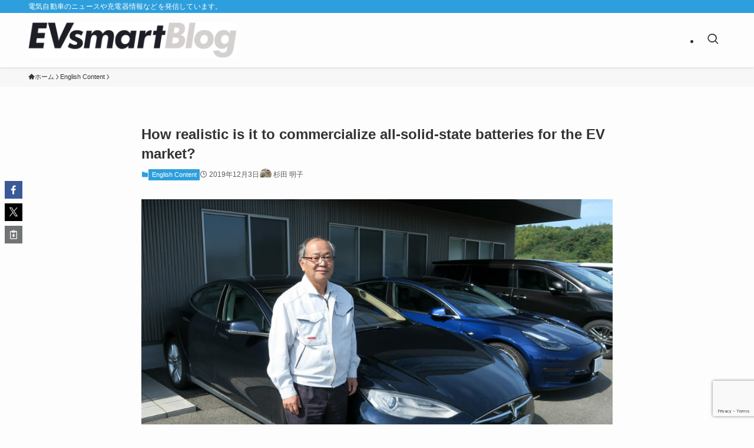

--- FILE ---
content_type: text/html; charset=UTF-8
request_url: https://blog.evsmart.net/english-content/how-realistic-is-it-to-commercialize-all-solid-state-batteries-for-the-ev-market/
body_size: 34983
content:
<!DOCTYPE html>
<html lang="ja" data-loaded="false" data-scrolled="false" data-spmenu="closed">
<head>
<meta charset="utf-8">
<meta name="format-detection" content="telephone=no">
<meta http-equiv="X-UA-Compatible" content="IE=edge">
<meta name="viewport" content="width=device-width, viewport-fit=cover">
<title>How realistic is it to commercialize all-solid-state batteries for the EV market? | EVsmartブログ</title>
<meta name='robots' content='max-image-preview:large' />
	<style>img:is([sizes="auto" i], [sizes^="auto," i]) { contain-intrinsic-size: 3000px 1500px }</style>
	<link rel="alternate" type="application/rss+xml" title="EVsmartブログ &raquo; フィード" href="https://blog.evsmart.net/feed/" />
<link rel="alternate" type="application/rss+xml" title="EVsmartブログ &raquo; コメントフィード" href="https://blog.evsmart.net/comments/feed/" />
<link rel="alternate" type="application/rss+xml" title="EVsmartブログ &raquo; How realistic is it to commercialize all-solid-state batteries for the EV market? のコメントのフィード" href="https://blog.evsmart.net/english-content/how-realistic-is-it-to-commercialize-all-solid-state-batteries-for-the-ev-market/feed/" />

<!-- SEO SIMPLE PACK 3.6.2 -->
<meta name="description" content="At the Tokyo Motor Show in 2017, Toyota announced that they would commericalize all-solid-state battery technology for E">
<link rel="canonical" href="https://blog.evsmart.net/english-content/how-realistic-is-it-to-commercialize-all-solid-state-batteries-for-the-ev-market/">
<meta property="og:locale" content="ja_JP">
<meta property="og:type" content="article">
<meta property="og:image" content="https://blog.evsmart.net/wp-content/uploads/2019/12/01AMAZ_7725.jpg">
<meta property="og:title" content="How realistic is it to commercialize all-solid-state batteries for the EV market? | EVsmartブログ">
<meta property="og:description" content="At the Tokyo Motor Show in 2017, Toyota announced that they would commericalize all-solid-state battery technology for E">
<meta property="og:url" content="https://blog.evsmart.net/english-content/how-realistic-is-it-to-commercialize-all-solid-state-batteries-for-the-ev-market/">
<meta property="og:site_name" content="EVsmartブログ">
<meta name="twitter:card" content="summary_large_image">
<!-- Google Analytics (gtag.js) -->
<script async src="https://www.googletagmanager.com/gtag/js?id=G-9L3SJ9PZTP"></script>
<script>
	window.dataLayer = window.dataLayer || [];
	function gtag(){dataLayer.push(arguments);}
	gtag("js", new Date());
	gtag("config", "G-9L3SJ9PZTP");
</script>
	<!-- / SEO SIMPLE PACK -->

<!-- blog.evsmart.net is managing ads with Advanced Ads 2.0.14 – https://wpadvancedads.com/ --><script id="evsma-ready">
			window.advanced_ads_ready=function(e,a){a=a||"complete";var d=function(e){return"interactive"===a?"loading"!==e:"complete"===e};d(document.readyState)?e():document.addEventListener("readystatechange",(function(a){d(a.target.readyState)&&e()}),{once:"interactive"===a})},window.advanced_ads_ready_queue=window.advanced_ads_ready_queue||[];		</script>
		<link rel='stylesheet' id='wp-block-library-css' href='https://blog.evsmart.net/wp-includes/css/dist/block-library/style.min.css?ver=6.8.3' type='text/css' media='all' />
<link rel='stylesheet' id='swell-icons-css' href='https://blog.evsmart.net/wp-content/themes/swell/build/css/swell-icons.css?ver=2.15.0' type='text/css' media='all' />
<link rel='stylesheet' id='main_style-css' href='https://blog.evsmart.net/wp-content/themes/swell/build/css/main.css?ver=2.15.0' type='text/css' media='all' />
<link rel='stylesheet' id='swell_blocks-css' href='https://blog.evsmart.net/wp-content/themes/swell/build/css/blocks.css?ver=2.15.0' type='text/css' media='all' />
<style id='swell_custom-inline-css' type='text/css'>
:root{--swl-fz--content:4vw;--swl-font_family:"游ゴシック体", "Yu Gothic", YuGothic, "Hiragino Kaku Gothic ProN", "Hiragino Sans", Meiryo, sans-serif;--swl-font_weight:500;--color_main:#2e9fdd;--color_text:#333;--color_link:#1176d4;--color_htag:#2e9fdd;--color_bg:#fdfdfd;--color_gradient1:#d8ffff;--color_gradient2:#87e7ff;--color_main_thin:rgba(58, 199, 255, 0.05 );--color_main_dark:rgba(35, 119, 166, 1 );--color_list_check:#2e9fdd;--color_list_num:#2e9fdd;--color_list_good:#86dd7b;--color_list_triangle:#f4e03a;--color_list_bad:#f36060;--color_faq_q:#d55656;--color_faq_a:#6599b7;--color_icon_good:#3cd250;--color_icon_good_bg:#ecffe9;--color_icon_bad:#4b73eb;--color_icon_bad_bg:#eafaff;--color_icon_info:#f578b4;--color_icon_info_bg:#fff0fa;--color_icon_announce:#ffa537;--color_icon_announce_bg:#fff5f0;--color_icon_pen:#7a7a7a;--color_icon_pen_bg:#f7f7f7;--color_icon_book:#787364;--color_icon_book_bg:#f8f6ef;--color_icon_point:#ffa639;--color_icon_check:#86d67c;--color_icon_batsu:#f36060;--color_icon_hatena:#5295cc;--color_icon_caution:#f7da38;--color_icon_memo:#84878a;--color_deep01:#e44141;--color_deep02:#3d79d5;--color_deep03:#63a84d;--color_deep04:#f09f4d;--color_pale01:#fff2f0;--color_pale02:#f3f8fd;--color_pale03:#f1f9ee;--color_pale04:#fdf9ee;--color_mark_blue:#b7e3ff;--color_mark_green:#bdf9c3;--color_mark_yellow:#fcf69f;--color_mark_orange:#ffddbc;--border01:solid 1px var(--color_main);--border02:double 4px var(--color_main);--border03:dashed 2px var(--color_border);--border04:solid 4px var(--color_gray);--card_posts_thumb_ratio:56.25%;--list_posts_thumb_ratio:61.805%;--big_posts_thumb_ratio:56.25%;--thumb_posts_thumb_ratio:61.805%;--blogcard_thumb_ratio:56.25%;--color_header_bg:#fdfdfd;--color_header_text:#333;--color_footer_bg:#fdfdfd;--color_footer_text:#333;--container_size:1200px;--article_size:800px;--logo_size_sp:48px;--logo_size_pc:60px;--logo_size_pcfix:32px;}.swl-cell-bg[data-icon="doubleCircle"]{--cell-icon-color:#ffc977}.swl-cell-bg[data-icon="circle"]{--cell-icon-color:#94e29c}.swl-cell-bg[data-icon="triangle"]{--cell-icon-color:#eeda2f}.swl-cell-bg[data-icon="close"]{--cell-icon-color:#ec9191}.swl-cell-bg[data-icon="hatena"]{--cell-icon-color:#93c9da}.swl-cell-bg[data-icon="check"]{--cell-icon-color:#94e29c}.swl-cell-bg[data-icon="line"]{--cell-icon-color:#9b9b9b}.cap_box[data-colset="col1"]{--capbox-color:#f59b5f;--capbox-color--bg:#fff8eb}.cap_box[data-colset="col2"]{--capbox-color:#5fb9f5;--capbox-color--bg:#edf5ff}.cap_box[data-colset="col3"]{--capbox-color:#2fcd90;--capbox-color--bg:#eafaf2}.red_{--the-btn-color:#f74a4a;--the-btn-color2:#ffbc49;--the-solid-shadow: rgba(185, 56, 56, 1 )}.blue_{--the-btn-color:#20C997;--the-btn-color2:#35eaff;--the-solid-shadow: rgba(24, 151, 113, 1 )}.green_{--the-btn-color:#62d847;--the-btn-color2:#7bf7bd;--the-solid-shadow: rgba(74, 162, 53, 1 )}.is-style-btn_normal{--the-btn-radius:80px}.is-style-btn_solid{--the-btn-radius:80px}.is-style-btn_shiny{--the-btn-radius:80px}.is-style-btn_line{--the-btn-radius:80px}.post_content blockquote{padding:1.5em 2em 1.5em 3em}.post_content blockquote::before{content:"";display:block;width:5px;height:calc(100% - 3em);top:1.5em;left:1.5em;border-left:solid 1px rgba(180,180,180,.75);border-right:solid 1px rgba(180,180,180,.75);}.mark_blue{background:-webkit-linear-gradient(transparent 64%,var(--color_mark_blue) 0%);background:linear-gradient(transparent 64%,var(--color_mark_blue) 0%)}.mark_green{background:-webkit-linear-gradient(transparent 64%,var(--color_mark_green) 0%);background:linear-gradient(transparent 64%,var(--color_mark_green) 0%)}.mark_yellow{background:-webkit-linear-gradient(transparent 64%,var(--color_mark_yellow) 0%);background:linear-gradient(transparent 64%,var(--color_mark_yellow) 0%)}.mark_orange{background:-webkit-linear-gradient(transparent 64%,var(--color_mark_orange) 0%);background:linear-gradient(transparent 64%,var(--color_mark_orange) 0%)}[class*="is-style-icon_"]{color:#333;border-width:0}[class*="is-style-big_icon_"]{border-width:2px;border-style:solid}[data-col="gray"] .c-balloon__text{background:#f7f7f7;border-color:#ccc}[data-col="gray"] .c-balloon__before{border-right-color:#f7f7f7}[data-col="green"] .c-balloon__text{background:#d1f8c2;border-color:#9ddd93}[data-col="green"] .c-balloon__before{border-right-color:#d1f8c2}[data-col="blue"] .c-balloon__text{background:#e2f6ff;border-color:#93d2f0}[data-col="blue"] .c-balloon__before{border-right-color:#e2f6ff}[data-col="red"] .c-balloon__text{background:#ffebeb;border-color:#f48789}[data-col="red"] .c-balloon__before{border-right-color:#ffebeb}[data-col="yellow"] .c-balloon__text{background:#f9f7d2;border-color:#fbe593}[data-col="yellow"] .c-balloon__before{border-right-color:#f9f7d2}.-type-list2 .p-postList__body::after,.-type-big .p-postList__body::after{content: "READ MORE »";}.c-postThumb__cat{background-color:#2e9fdd;color:#fff;background-image: repeating-linear-gradient(-45deg,rgba(255,255,255,.1),rgba(255,255,255,.1) 6px,transparent 6px,transparent 12px)}.post_content h2:where(:not([class^="swell-block-"]):not(.faq_q):not(.p-postList__title)){background:var(--color_htag);padding:.75em 1em;color:#fff;border-radius:var(--swl-radius--2, 0px)}.post_content h2:where(:not([class^="swell-block-"]):not(.faq_q):not(.p-postList__title))::before{position:absolute;display:block;pointer-events:none}.post_content h3:where(:not([class^="swell-block-"]):not(.faq_q):not(.p-postList__title)){padding:0 .5em .5em}.post_content h3:where(:not([class^="swell-block-"]):not(.faq_q):not(.p-postList__title))::before{content:"";width:100%;height:2px;background-color:var(--color_htag)}.post_content h4:where(:not([class^="swell-block-"]):not(.faq_q):not(.p-postList__title)){padding:0 0 0 16px;border-left:solid 2px var(--color_htag)}.l-header{box-shadow: 0 1px 4px rgba(0,0,0,.12)}.l-header__bar{color:#fff;background:var(--color_main)}.l-header__menuBtn{order:1}.l-header__customBtn{order:3}.c-gnav a::after{background:var(--color_main);width:100%;height:2px;transform:scaleX(0)}.p-spHeadMenu .menu-item.-current{border-bottom-color:var(--color_main)}.c-gnav > li:hover > a::after,.c-gnav > .-current > a::after{transform: scaleX(1)}.c-gnav .sub-menu{color:#333;background:#fff}.l-fixHeader::before{opacity:1}#pagetop{border-radius:50%}.c-widget__title.-spmenu{border-left:solid 2px var(--color_main);padding:0em .75em}.c-widget__title.-footer{padding:.5em}.c-widget__title.-footer::before{content:"";bottom:0;left:0;width:40%;z-index:1;background:var(--color_main)}.c-widget__title.-footer::after{content:"";bottom:0;left:0;width:100%;background:var(--color_border)}.c-secTitle{border-left:solid 2px var(--color_main);padding:0em .75em}.p-spMenu{color:#333}.p-spMenu__inner::before{background:#fdfdfd;opacity:1}.p-spMenu__overlay{background:#000;opacity:0.6}[class*="page-numbers"]{color:#fff;background-color:#dedede}a{text-decoration: none}.l-topTitleArea.c-filterLayer::before{background-color:#000;opacity:0.2;content:""}@media screen and (min-width: 960px){:root{}}@media screen and (max-width: 959px){:root{}.l-header__logo{order:2;text-align:center}}@media screen and (min-width: 600px){:root{--swl-fz--content:16px;}}@media screen and (max-width: 599px){:root{}}@media (min-width: 1008px) {.alignwide{left:-100px;width:calc(100% + 200px);}}@media (max-width: 1008px) {.-sidebar-off .swell-block-fullWide__inner.l-container .alignwide{left:0px;width:100%;}}.l-fixHeader .l-fixHeader__gnav{order:0}[data-scrolled=true] .l-fixHeader[data-ready]{opacity:1;-webkit-transform:translateY(0)!important;transform:translateY(0)!important;visibility:visible}.-body-solid .l-fixHeader{box-shadow:0 2px 4px var(--swl-color_shadow)}.l-fixHeader__inner{align-items:stretch;color:var(--color_header_text);display:flex;padding-bottom:0;padding-top:0;position:relative;z-index:1}.l-fixHeader__logo{align-items:center;display:flex;line-height:1;margin-right:24px;order:0;padding:16px 0}.l-header__bar{position:relative;width:100%}.l-header__bar .c-catchphrase{color:inherit;font-size:12px;letter-spacing:var(--swl-letter_spacing,.2px);line-height:14px;margin-right:auto;overflow:hidden;padding:4px 0;white-space:nowrap;width:50%}.l-header__bar .c-iconList .c-iconList__link{margin:0;padding:4px 6px}.l-header__barInner{align-items:center;display:flex;justify-content:flex-end}@media (min-width:960px){.-series .l-header__inner{align-items:stretch;display:flex}.-series .l-header__logo{align-items:center;display:flex;flex-wrap:wrap;margin-right:24px;padding:16px 0}.-series .l-header__logo .c-catchphrase{font-size:13px;padding:4px 0}.-series .c-headLogo{margin-right:16px}.-series-right .l-header__inner{justify-content:space-between}.-series-right .c-gnavWrap{margin-left:auto}.-series-right .w-header{margin-left:12px}.-series-left .w-header{margin-left:auto}}@media (min-width:960px) and (min-width:600px){.-series .c-headLogo{max-width:400px}}.c-submenuToggleBtn:after{content:"";height:100%;left:0;position:absolute;top:0;width:100%;z-index:0}.c-submenuToggleBtn{cursor:pointer;display:block;height:2em;line-height:2;position:absolute;right:8px;text-align:center;top:50%;-webkit-transform:translateY(-50%);transform:translateY(-50%);width:2em;z-index:1}.c-submenuToggleBtn:before{content:"\e910";display:inline-block;font-family:icomoon;font-size:14px;transition:-webkit-transform .25s;transition:transform .25s;transition:transform .25s,-webkit-transform .25s}.c-submenuToggleBtn:after{border:1px solid;opacity:.15;transition:background-color .25s}.c-submenuToggleBtn.is-opened:before{-webkit-transform:rotate(-180deg);transform:rotate(-180deg)}.widget_categories>ul>.cat-item>a,.wp-block-categories-list>li>a{padding-left:1.75em}.c-listMenu a{padding:.75em .5em;position:relative}.c-gnav .sub-menu a:not(:last-child),.c-listMenu a:not(:last-child){padding-right:40px}.c-gnav .sub-menu .sub-menu{box-shadow:none}.c-gnav .sub-menu .sub-menu,.c-listMenu .children,.c-listMenu .sub-menu{height:0;margin:0;opacity:0;overflow:hidden;position:relative;transition:.25s}.c-gnav .sub-menu .sub-menu.is-opened,.c-listMenu .children.is-opened,.c-listMenu .sub-menu.is-opened{height:auto;opacity:1;visibility:visible}.c-gnav .sub-menu .sub-menu a,.c-listMenu .children a,.c-listMenu .sub-menu a{font-size:.9em;padding-left:1.5em}.c-gnav .sub-menu .sub-menu ul a,.c-listMenu .children ul a,.c-listMenu .sub-menu ul a{padding-left:2.25em}@media (min-width:600px){.c-submenuToggleBtn{height:28px;line-height:28px;transition:background-color .25s;width:28px}}@media (min-width:960px){.c-submenuToggleBtn:hover:after{background-color:currentcolor}}:root{--color_content_bg:var(--color_bg);}.c-widget__title.-side{padding:.5em}.c-widget__title.-side::before{content:"";bottom:0;left:0;width:40%;z-index:1;background:var(--color_main)}.c-widget__title.-side::after{content:"";bottom:0;left:0;width:100%;background:var(--color_border)}.c-shareBtns__item:not(:last-child){margin-right:4px}.c-shareBtns__btn{padding:8px 0}@media screen and (min-width: 960px){:root{}.single .c-postTitle__date{display:none}}@media screen and (max-width: 959px){:root{}.single .c-postTitle__date{display:none}}@media screen and (min-width: 600px){:root{}}@media screen and (max-width: 599px){:root{}}.swell-block-fullWide__inner.l-container{--swl-fw_inner_pad:var(--swl-pad_container,0px)}@media (min-width:960px){.-sidebar-on .l-content .alignfull,.-sidebar-on .l-content .alignwide{left:-16px;width:calc(100% + 32px)}.swell-block-fullWide__inner.l-article{--swl-fw_inner_pad:var(--swl-pad_post_content,0px)}.-sidebar-on .swell-block-fullWide__inner .alignwide{left:0;width:100%}.-sidebar-on .swell-block-fullWide__inner .alignfull{left:calc(0px - var(--swl-fw_inner_pad, 0))!important;margin-left:0!important;margin-right:0!important;width:calc(100% + var(--swl-fw_inner_pad, 0)*2)!important}}.p-relatedPosts .p-postList__item{margin-bottom:1.5em}.p-relatedPosts .p-postList__times,.p-relatedPosts .p-postList__times>:last-child{margin-right:0}@media (min-width:600px){.p-relatedPosts .p-postList__item{width:33.33333%}}@media screen and (min-width:600px) and (max-width:1239px){.p-relatedPosts .p-postList__item:nth-child(7),.p-relatedPosts .p-postList__item:nth-child(8){display:none}}@media screen and (min-width:1240px){.p-relatedPosts .p-postList__item{width:25%}}.-index-off .p-toc,.swell-toc-placeholder:empty{display:none}.p-toc.-modal{height:100%;margin:0;overflow-y:auto;padding:0}#main_content .p-toc{border-radius:var(--swl-radius--2,0);margin:4em auto;max-width:800px}#sidebar .p-toc{margin-top:-.5em}.p-toc .__pn:before{content:none!important;counter-increment:none}.p-toc .__prev{margin:0 0 1em}.p-toc .__next{margin:1em 0 0}.p-toc.is-omitted:not([data-omit=ct]) [data-level="2"] .p-toc__childList{height:0;margin-bottom:-.5em;visibility:hidden}.p-toc.is-omitted:not([data-omit=nest]){position:relative}.p-toc.is-omitted:not([data-omit=nest]):before{background:linear-gradient(hsla(0,0%,100%,0),var(--color_bg));bottom:5em;content:"";height:4em;left:0;opacity:.75;pointer-events:none;position:absolute;width:100%;z-index:1}.p-toc.is-omitted:not([data-omit=nest]):after{background:var(--color_bg);bottom:0;content:"";height:5em;left:0;opacity:.75;position:absolute;width:100%;z-index:1}.p-toc.is-omitted:not([data-omit=nest]) .__next,.p-toc.is-omitted:not([data-omit=nest]) [data-omit="1"]{display:none}.p-toc .p-toc__expandBtn{background-color:#f7f7f7;border:rgba(0,0,0,.2);border-radius:5em;box-shadow:0 0 0 1px #bbb;color:#333;display:block;font-size:14px;line-height:1.5;margin:.75em auto 0;min-width:6em;padding:.5em 1em;position:relative;transition:box-shadow .25s;z-index:2}.p-toc[data-omit=nest] .p-toc__expandBtn{display:inline-block;font-size:13px;margin:0 0 0 1.25em;padding:.5em .75em}.p-toc:not([data-omit=nest]) .p-toc__expandBtn:after,.p-toc:not([data-omit=nest]) .p-toc__expandBtn:before{border-top-color:inherit;border-top-style:dotted;border-top-width:3px;content:"";display:block;height:1px;position:absolute;top:calc(50% - 1px);transition:border-color .25s;width:100%;width:22px}.p-toc:not([data-omit=nest]) .p-toc__expandBtn:before{right:calc(100% + 1em)}.p-toc:not([data-omit=nest]) .p-toc__expandBtn:after{left:calc(100% + 1em)}.p-toc.is-expanded .p-toc__expandBtn{border-color:transparent}.p-toc__ttl{display:block;font-size:1.2em;line-height:1;position:relative;text-align:center}.p-toc__ttl:before{content:"\e918";display:inline-block;font-family:icomoon;margin-right:.5em;padding-bottom:2px;vertical-align:middle}#index_modal .p-toc__ttl{margin-bottom:.5em}.p-toc__list li{line-height:1.6}.p-toc__list>li+li{margin-top:.5em}.p-toc__list .p-toc__childList{padding-left:.5em}.p-toc__list [data-level="3"]{font-size:.9em}.p-toc__list .mininote{display:none}.post_content .p-toc__list{padding-left:0}#sidebar .p-toc__list{margin-bottom:0}#sidebar .p-toc__list .p-toc__childList{padding-left:0}.p-toc__link{color:inherit;font-size:inherit;text-decoration:none}.p-toc__link:hover{opacity:.8}.p-toc.-simple{border:1px solid var(--color_border);padding:1.25em}.p-toc.-simple .p-toc__ttl{border-bottom:1px dashed var(--color_border);margin-bottom:1em;padding:0 .5em .75em;text-align:left}@media (min-width:960px){#main_content .p-toc{width:92%}}@media (hover:hover){.p-toc .p-toc__expandBtn:hover{border-color:transparent;box-shadow:0 0 0 2px currentcolor}}
</style>
<link rel='stylesheet' id='swell-parts/footer-css' href='https://blog.evsmart.net/wp-content/themes/swell/build/css/modules/parts/footer.css?ver=2.15.0' type='text/css' media='all' />
<link rel='stylesheet' id='swell-page/single-css' href='https://blog.evsmart.net/wp-content/themes/swell/build/css/modules/page/single.css?ver=2.15.0' type='text/css' media='all' />
<link rel='stylesheet' id='swell-parts/comments-css' href='https://blog.evsmart.net/wp-content/themes/swell/build/css/modules/parts/comments.css?ver=2.15.0' type='text/css' media='all' />
<style id='classic-theme-styles-inline-css' type='text/css'>
/*! This file is auto-generated */
.wp-block-button__link{color:#fff;background-color:#32373c;border-radius:9999px;box-shadow:none;text-decoration:none;padding:calc(.667em + 2px) calc(1.333em + 2px);font-size:1.125em}.wp-block-file__button{background:#32373c;color:#fff;text-decoration:none}
</style>
<style id='global-styles-inline-css' type='text/css'>
:root{--wp--preset--aspect-ratio--square: 1;--wp--preset--aspect-ratio--4-3: 4/3;--wp--preset--aspect-ratio--3-4: 3/4;--wp--preset--aspect-ratio--3-2: 3/2;--wp--preset--aspect-ratio--2-3: 2/3;--wp--preset--aspect-ratio--16-9: 16/9;--wp--preset--aspect-ratio--9-16: 9/16;--wp--preset--color--black: #000;--wp--preset--color--cyan-bluish-gray: #abb8c3;--wp--preset--color--white: #fff;--wp--preset--color--pale-pink: #f78da7;--wp--preset--color--vivid-red: #cf2e2e;--wp--preset--color--luminous-vivid-orange: #ff6900;--wp--preset--color--luminous-vivid-amber: #fcb900;--wp--preset--color--light-green-cyan: #7bdcb5;--wp--preset--color--vivid-green-cyan: #00d084;--wp--preset--color--pale-cyan-blue: #8ed1fc;--wp--preset--color--vivid-cyan-blue: #0693e3;--wp--preset--color--vivid-purple: #9b51e0;--wp--preset--color--swl-main: var(--color_main);--wp--preset--color--swl-main-thin: var(--color_main_thin);--wp--preset--color--swl-gray: var(--color_gray);--wp--preset--color--swl-deep-01: var(--color_deep01);--wp--preset--color--swl-deep-02: var(--color_deep02);--wp--preset--color--swl-deep-03: var(--color_deep03);--wp--preset--color--swl-deep-04: var(--color_deep04);--wp--preset--color--swl-pale-01: var(--color_pale01);--wp--preset--color--swl-pale-02: var(--color_pale02);--wp--preset--color--swl-pale-03: var(--color_pale03);--wp--preset--color--swl-pale-04: var(--color_pale04);--wp--preset--gradient--vivid-cyan-blue-to-vivid-purple: linear-gradient(135deg,rgba(6,147,227,1) 0%,rgb(155,81,224) 100%);--wp--preset--gradient--light-green-cyan-to-vivid-green-cyan: linear-gradient(135deg,rgb(122,220,180) 0%,rgb(0,208,130) 100%);--wp--preset--gradient--luminous-vivid-amber-to-luminous-vivid-orange: linear-gradient(135deg,rgba(252,185,0,1) 0%,rgba(255,105,0,1) 100%);--wp--preset--gradient--luminous-vivid-orange-to-vivid-red: linear-gradient(135deg,rgba(255,105,0,1) 0%,rgb(207,46,46) 100%);--wp--preset--gradient--very-light-gray-to-cyan-bluish-gray: linear-gradient(135deg,rgb(238,238,238) 0%,rgb(169,184,195) 100%);--wp--preset--gradient--cool-to-warm-spectrum: linear-gradient(135deg,rgb(74,234,220) 0%,rgb(151,120,209) 20%,rgb(207,42,186) 40%,rgb(238,44,130) 60%,rgb(251,105,98) 80%,rgb(254,248,76) 100%);--wp--preset--gradient--blush-light-purple: linear-gradient(135deg,rgb(255,206,236) 0%,rgb(152,150,240) 100%);--wp--preset--gradient--blush-bordeaux: linear-gradient(135deg,rgb(254,205,165) 0%,rgb(254,45,45) 50%,rgb(107,0,62) 100%);--wp--preset--gradient--luminous-dusk: linear-gradient(135deg,rgb(255,203,112) 0%,rgb(199,81,192) 50%,rgb(65,88,208) 100%);--wp--preset--gradient--pale-ocean: linear-gradient(135deg,rgb(255,245,203) 0%,rgb(182,227,212) 50%,rgb(51,167,181) 100%);--wp--preset--gradient--electric-grass: linear-gradient(135deg,rgb(202,248,128) 0%,rgb(113,206,126) 100%);--wp--preset--gradient--midnight: linear-gradient(135deg,rgb(2,3,129) 0%,rgb(40,116,252) 100%);--wp--preset--font-size--small: 0.9em;--wp--preset--font-size--medium: 1.1em;--wp--preset--font-size--large: 1.25em;--wp--preset--font-size--x-large: 42px;--wp--preset--font-size--xs: 0.75em;--wp--preset--font-size--huge: 1.6em;--wp--preset--spacing--20: 0.44rem;--wp--preset--spacing--30: 0.67rem;--wp--preset--spacing--40: 1rem;--wp--preset--spacing--50: 1.5rem;--wp--preset--spacing--60: 2.25rem;--wp--preset--spacing--70: 3.38rem;--wp--preset--spacing--80: 5.06rem;--wp--preset--shadow--natural: 6px 6px 9px rgba(0, 0, 0, 0.2);--wp--preset--shadow--deep: 12px 12px 50px rgba(0, 0, 0, 0.4);--wp--preset--shadow--sharp: 6px 6px 0px rgba(0, 0, 0, 0.2);--wp--preset--shadow--outlined: 6px 6px 0px -3px rgba(255, 255, 255, 1), 6px 6px rgba(0, 0, 0, 1);--wp--preset--shadow--crisp: 6px 6px 0px rgba(0, 0, 0, 1);}:where(.is-layout-flex){gap: 0.5em;}:where(.is-layout-grid){gap: 0.5em;}body .is-layout-flex{display: flex;}.is-layout-flex{flex-wrap: wrap;align-items: center;}.is-layout-flex > :is(*, div){margin: 0;}body .is-layout-grid{display: grid;}.is-layout-grid > :is(*, div){margin: 0;}:where(.wp-block-columns.is-layout-flex){gap: 2em;}:where(.wp-block-columns.is-layout-grid){gap: 2em;}:where(.wp-block-post-template.is-layout-flex){gap: 1.25em;}:where(.wp-block-post-template.is-layout-grid){gap: 1.25em;}.has-black-color{color: var(--wp--preset--color--black) !important;}.has-cyan-bluish-gray-color{color: var(--wp--preset--color--cyan-bluish-gray) !important;}.has-white-color{color: var(--wp--preset--color--white) !important;}.has-pale-pink-color{color: var(--wp--preset--color--pale-pink) !important;}.has-vivid-red-color{color: var(--wp--preset--color--vivid-red) !important;}.has-luminous-vivid-orange-color{color: var(--wp--preset--color--luminous-vivid-orange) !important;}.has-luminous-vivid-amber-color{color: var(--wp--preset--color--luminous-vivid-amber) !important;}.has-light-green-cyan-color{color: var(--wp--preset--color--light-green-cyan) !important;}.has-vivid-green-cyan-color{color: var(--wp--preset--color--vivid-green-cyan) !important;}.has-pale-cyan-blue-color{color: var(--wp--preset--color--pale-cyan-blue) !important;}.has-vivid-cyan-blue-color{color: var(--wp--preset--color--vivid-cyan-blue) !important;}.has-vivid-purple-color{color: var(--wp--preset--color--vivid-purple) !important;}.has-black-background-color{background-color: var(--wp--preset--color--black) !important;}.has-cyan-bluish-gray-background-color{background-color: var(--wp--preset--color--cyan-bluish-gray) !important;}.has-white-background-color{background-color: var(--wp--preset--color--white) !important;}.has-pale-pink-background-color{background-color: var(--wp--preset--color--pale-pink) !important;}.has-vivid-red-background-color{background-color: var(--wp--preset--color--vivid-red) !important;}.has-luminous-vivid-orange-background-color{background-color: var(--wp--preset--color--luminous-vivid-orange) !important;}.has-luminous-vivid-amber-background-color{background-color: var(--wp--preset--color--luminous-vivid-amber) !important;}.has-light-green-cyan-background-color{background-color: var(--wp--preset--color--light-green-cyan) !important;}.has-vivid-green-cyan-background-color{background-color: var(--wp--preset--color--vivid-green-cyan) !important;}.has-pale-cyan-blue-background-color{background-color: var(--wp--preset--color--pale-cyan-blue) !important;}.has-vivid-cyan-blue-background-color{background-color: var(--wp--preset--color--vivid-cyan-blue) !important;}.has-vivid-purple-background-color{background-color: var(--wp--preset--color--vivid-purple) !important;}.has-black-border-color{border-color: var(--wp--preset--color--black) !important;}.has-cyan-bluish-gray-border-color{border-color: var(--wp--preset--color--cyan-bluish-gray) !important;}.has-white-border-color{border-color: var(--wp--preset--color--white) !important;}.has-pale-pink-border-color{border-color: var(--wp--preset--color--pale-pink) !important;}.has-vivid-red-border-color{border-color: var(--wp--preset--color--vivid-red) !important;}.has-luminous-vivid-orange-border-color{border-color: var(--wp--preset--color--luminous-vivid-orange) !important;}.has-luminous-vivid-amber-border-color{border-color: var(--wp--preset--color--luminous-vivid-amber) !important;}.has-light-green-cyan-border-color{border-color: var(--wp--preset--color--light-green-cyan) !important;}.has-vivid-green-cyan-border-color{border-color: var(--wp--preset--color--vivid-green-cyan) !important;}.has-pale-cyan-blue-border-color{border-color: var(--wp--preset--color--pale-cyan-blue) !important;}.has-vivid-cyan-blue-border-color{border-color: var(--wp--preset--color--vivid-cyan-blue) !important;}.has-vivid-purple-border-color{border-color: var(--wp--preset--color--vivid-purple) !important;}.has-vivid-cyan-blue-to-vivid-purple-gradient-background{background: var(--wp--preset--gradient--vivid-cyan-blue-to-vivid-purple) !important;}.has-light-green-cyan-to-vivid-green-cyan-gradient-background{background: var(--wp--preset--gradient--light-green-cyan-to-vivid-green-cyan) !important;}.has-luminous-vivid-amber-to-luminous-vivid-orange-gradient-background{background: var(--wp--preset--gradient--luminous-vivid-amber-to-luminous-vivid-orange) !important;}.has-luminous-vivid-orange-to-vivid-red-gradient-background{background: var(--wp--preset--gradient--luminous-vivid-orange-to-vivid-red) !important;}.has-very-light-gray-to-cyan-bluish-gray-gradient-background{background: var(--wp--preset--gradient--very-light-gray-to-cyan-bluish-gray) !important;}.has-cool-to-warm-spectrum-gradient-background{background: var(--wp--preset--gradient--cool-to-warm-spectrum) !important;}.has-blush-light-purple-gradient-background{background: var(--wp--preset--gradient--blush-light-purple) !important;}.has-blush-bordeaux-gradient-background{background: var(--wp--preset--gradient--blush-bordeaux) !important;}.has-luminous-dusk-gradient-background{background: var(--wp--preset--gradient--luminous-dusk) !important;}.has-pale-ocean-gradient-background{background: var(--wp--preset--gradient--pale-ocean) !important;}.has-electric-grass-gradient-background{background: var(--wp--preset--gradient--electric-grass) !important;}.has-midnight-gradient-background{background: var(--wp--preset--gradient--midnight) !important;}.has-small-font-size{font-size: var(--wp--preset--font-size--small) !important;}.has-medium-font-size{font-size: var(--wp--preset--font-size--medium) !important;}.has-large-font-size{font-size: var(--wp--preset--font-size--large) !important;}.has-x-large-font-size{font-size: var(--wp--preset--font-size--x-large) !important;}
:where(.wp-block-post-template.is-layout-flex){gap: 1.25em;}:where(.wp-block-post-template.is-layout-grid){gap: 1.25em;}
:where(.wp-block-columns.is-layout-flex){gap: 2em;}:where(.wp-block-columns.is-layout-grid){gap: 2em;}
:root :where(.wp-block-pullquote){font-size: 1.5em;line-height: 1.6;}
</style>
<link rel='stylesheet' id='authors-list-css-css' href='https://blog.evsmart.net/wp-content/plugins/authors-list/backend/assets/css/front.css?ver=2.0.6.2' type='text/css' media='all' />
<link rel='stylesheet' id='jquery-ui-css-css' href='https://blog.evsmart.net/wp-content/plugins/authors-list/backend/assets/css/jquery-ui.css?ver=2.0.6.2' type='text/css' media='all' />
<link rel='stylesheet' id='better-recent-comments-css' href='https://blog.evsmart.net/wp-content/plugins/better-recent-comments/assets/css/better-recent-comments.min.css?ver=6.8.3' type='text/css' media='all' />
<link rel='stylesheet' id='wpa-css-css' href='https://blog.evsmart.net/wp-content/plugins/honeypot/includes/css/wpa.css?ver=2.3.04' type='text/css' media='all' />
<link rel='stylesheet' id='pz-linkcard-css-css' href='//blog.evsmart.net/wp-content/uploads/pz-linkcard/style/style.min.css?ver=2.5.8.1' type='text/css' media='all' />
<link rel='stylesheet' id='ppress-frontend-css' href='https://blog.evsmart.net/wp-content/plugins/wp-user-avatar/assets/css/frontend.min.css?ver=4.16.8' type='text/css' media='all' />
<link rel='stylesheet' id='ppress-flatpickr-css' href='https://blog.evsmart.net/wp-content/plugins/wp-user-avatar/assets/flatpickr/flatpickr.min.css?ver=4.16.8' type='text/css' media='all' />
<link rel='stylesheet' id='ppress-select2-css' href='https://blog.evsmart.net/wp-content/plugins/wp-user-avatar/assets/select2/select2.min.css?ver=6.8.3' type='text/css' media='all' />
<link rel='stylesheet' id='tablepress-default-css' href='https://blog.evsmart.net/wp-content/tablepress-combined.min.css?ver=29' type='text/css' media='all' />
<link rel='stylesheet' id='tablepress-responsive-tables-css' href='https://blog.evsmart.net/wp-content/plugins/tablepress-responsive-tables/css/tablepress-responsive.min.css?ver=1.8' type='text/css' media='all' />
<link rel='stylesheet' id='child_style-css' href='https://blog.evsmart.net/wp-content/themes/swell_child/style.css?ver=2025031460255' type='text/css' media='all' />
<script type="text/javascript" src="https://blog.evsmart.net/wp-includes/js/jquery/jquery.min.js?ver=3.7.1" id="jquery-core-js"></script>
<script type="text/javascript" src="https://blog.evsmart.net/wp-content/plugins/wp-user-avatar/assets/flatpickr/flatpickr.min.js?ver=4.16.8" id="ppress-flatpickr-js"></script>
<script type="text/javascript" src="https://blog.evsmart.net/wp-content/plugins/wp-user-avatar/assets/select2/select2.min.js?ver=4.16.8" id="ppress-select2-js"></script>

<noscript><link href="https://blog.evsmart.net/wp-content/themes/swell/build/css/noscript.css" rel="stylesheet"></noscript>
<link rel="https://api.w.org/" href="https://blog.evsmart.net/wp-json/" /><link rel="alternate" title="JSON" type="application/json" href="https://blog.evsmart.net/wp-json/wp/v2/posts/59411" /><link rel='shortlink' href='https://blog.evsmart.net/?p=59411' />
<script type="application/ld+json">{"@context":"https://schema.org","@type":"BreadcrumbList","itemListElement":[{"@type":"ListItem","position":1,"item":{"@id":"https://blog.evsmart.net","name":"EVsmartブログ"}},{"@type":"ListItem","position":2,"item":{"@id":"https://blog.evsmart.net/english-content/","name":"English Content"}},{"@type":"ListItem","position":3,"item":{"@id":"https://blog.evsmart.net/english-content/how-realistic-is-it-to-commercialize-all-solid-state-batteries-for-the-ev-market/","name":"How realistic is it to commercialize all-solid-state batteries for the EV market?"}}]}</script><script type="application/ld+json">{"@context":"https://schema.org","@type":"Organization","name":"EVsmartブログ","url":"https://blog.evsmart.net/","logo":"https://blog.evsmart.net/wp-content/uploads/2019/07/logo.png"}</script><script type="application/ld+json">{"@context":"https://schema.org","@type":"WebSite","name":"EVsmartブログ","alternateName":"","url":"https://blog.evsmart.net/"}</script><script type="application/ld+json">{"@context":"https://schema.org","@type":"NewsArticle","mainEntityOfPage":{"@type":"WebPage","@id":"https://blog.evsmart.net/english-content/how-realistic-is-it-to-commercialize-all-solid-state-batteries-for-the-ev-market/"},"headline":"How realistic is it to commercialize all-solid-state batteries for the EV market?","datePublished":"2019-12-03T10:18:39+0900","dateModified":"2019-12-03T11:23:55+0900","author":{"@type":"Person","name":"杉田 明子"},"description":"At the Tokyo Motor Show in 2017, Toyota announced that they would commericalize all-solid-state battery techno","image":{"@type":"ImageObject","url":"https://blog.evsmart.net/wp-content/uploads/2019/12/01AMAZ_7725.jpg","width":2000,"height":1256},"publisher":{"@type":"Organization","name":"アユダンテ株式会社","logo":{"@type":"ImageObject","url":"https://blog.evsmart.net/wp-content/uploads/2019/07/logo.png","width":229,"height":44}}}</script><noscript><style>.lazyload[data-src]{display:none !important;}</style></noscript><style>.lazyload{background-image:none !important;}.lazyload:before{background-image:none !important;}</style><link rel="amphtml" href="https://blog.evsmart.net/english-content/how-realistic-is-it-to-commercialize-all-solid-state-batteries-for-the-ev-market/?amp"><link rel="icon" href="https://blog.evsmart.net/wp-content/uploads/2018/04/cropped-apply-icon_trace_512x512-32x32.png" sizes="32x32" />
<link rel="icon" href="https://blog.evsmart.net/wp-content/uploads/2018/04/cropped-apply-icon_trace_512x512-192x192.png" sizes="192x192" />
<link rel="apple-touch-icon" href="https://blog.evsmart.net/wp-content/uploads/2018/04/cropped-apply-icon_trace_512x512-180x180.png" />
<meta name="msapplication-TileImage" content="https://blog.evsmart.net/wp-content/uploads/2018/04/cropped-apply-icon_trace_512x512-270x270.png" />
		<style type="text/css" id="wp-custom-css">
			@media (max-width: 767px) {
    #sidebar {
        display: none;
    }
}
.wp-caption-text {
    text-align: left !important;
}
.authors-list-item-thumbnail img {
    width: 150px !important;
    height: 150px !important;
    border-radius: 50% !important;
    object-fit: cover !important;
}
@media (max-width: 768px) {
    .authors-list-item {
        display: block;
        width: 100%;
        padding: 0;
    }
    .authors-list-item-thumbnail {
        display: block;
        margin: 0 auto;
        text-align: center;
        width: 200px;
        float: none;
    }
    .authors-list-item-thumbnail img {
        display: block;
        margin: 0 auto;
    }
    .authors-list-item-main {
        text-align: left;
    }
    .authors-list-col-3 {
        width: 100% !important;
        float: none !important;
    }
    /* 記事を見る→ を右寄せ */
    .authors-list-item-link {
        display: block;
        text-align: right;
    }
}
/* デフォルトスタイル */
.w-frontTop {
    display: block;
}

/* 画像の基本スタイル（中央寄せとレスポンシブ対応） */
.wp-image-96796, .wp-image-96795 {
    display: block;
    margin: 0 auto; /* 中央寄せ */
    padding: 0;
    vertical-align: top; /* ベースライン隙間対策 */
    max-width: 100%; /* レスポンシブ対応 */
    height: auto; /* アスペクト比維持 */
}

/* PCビュー（501px以上）で wp-image-96795 を非表示 */
@media (min-width: 501px) {
    .wp-image-96795 {
        display: none;
    }
    .wp-image-96796 {
        display: block;
        margin: 0 auto; /* 中央寄せを再確認 */
    }
}

/* スマホビュー（500px未満）で wp-image-96796 を非表示 */
@media (max-width: 500px) {
    .wp-image-96796 {
        display: none;
    }
    .wp-image-96795 {
        display: block;
        margin: 0 auto; /* 中央寄せを再確認 */
    }
		</style>
		
<link rel="stylesheet" href="https://blog.evsmart.net/wp-content/themes/swell/build/css/print.css" media="print" >
</head>
<body>
<div id="body_wrap" class="wp-singular post-template-default single single-post postid-59411 single-format-standard wp-theme-swell wp-child-theme-swell_child -sidebar-off -frame-off id_59411 aa-prefix-evsma-" >
<div id="sp_menu" class="p-spMenu -left">
	<div class="p-spMenu__inner">
		<div class="p-spMenu__closeBtn">
			<button class="c-iconBtn -menuBtn c-plainBtn" data-onclick="toggleMenu" aria-label="メニューを閉じる">
				<i class="c-iconBtn__icon icon-close-thin"></i>
			</button>
		</div>
		<div class="p-spMenu__body">
			<div class="c-widget__title -spmenu">
							</div>
			<div class="p-spMenu__nav">
							</div>
			<div id="sp_menu_bottom" class="p-spMenu__bottom w-spMenuBottom"><div id="media_image-15" class="c-widget widget_media_image"><a href="https://ev-charge-enechange.jp/articles/163/" target="_blank"><img width="300" height="147" src="[data-uri]" class="image wp-image-97074  attachment-medium size-medium lazyload" alt="" style="max-width: 100%; height: auto;" decoding="async"   data-src="https://blog.evsmart.net/wp-content/uploads/2025/04/e048436bf5d3bb8ce1de1fe46fe4a62c-300x147.png" data-srcset="https://blog.evsmart.net/wp-content/uploads/2025/04/e048436bf5d3bb8ce1de1fe46fe4a62c-300x147.png 300w, https://blog.evsmart.net/wp-content/uploads/2025/04/e048436bf5d3bb8ce1de1fe46fe4a62c-768x377.png 768w, https://blog.evsmart.net/wp-content/uploads/2025/04/e048436bf5d3bb8ce1de1fe46fe4a62c.png 1024w" data-sizes="auto" data-eio-rwidth="300" data-eio-rheight="147" /><noscript><img width="300" height="147" src="https://blog.evsmart.net/wp-content/uploads/2025/04/e048436bf5d3bb8ce1de1fe46fe4a62c-300x147.png" class="image wp-image-97074  attachment-medium size-medium" alt="" style="max-width: 100%; height: auto;" decoding="async" srcset="https://blog.evsmart.net/wp-content/uploads/2025/04/e048436bf5d3bb8ce1de1fe46fe4a62c-300x147.png 300w, https://blog.evsmart.net/wp-content/uploads/2025/04/e048436bf5d3bb8ce1de1fe46fe4a62c-768x377.png 768w, https://blog.evsmart.net/wp-content/uploads/2025/04/e048436bf5d3bb8ce1de1fe46fe4a62c.png 1024w" sizes="(max-width: 300px) 100vw, 300px" data-eio="l" /></noscript></a></div><div id="media_image-16" class="c-widget widget_media_image"><a href="https://ev-charge-enechange.jp/articles/114/" target="_blank"><img width="300" height="147" src="[data-uri]" class="image wp-image-97076  attachment-medium size-medium lazyload" alt="" style="max-width: 100%; height: auto;" decoding="async"   data-src="https://blog.evsmart.net/wp-content/uploads/2025/04/64c70f58c20032af1de50417f811d666-300x147.png" data-srcset="https://blog.evsmart.net/wp-content/uploads/2025/04/64c70f58c20032af1de50417f811d666-300x147.png 300w, https://blog.evsmart.net/wp-content/uploads/2025/04/64c70f58c20032af1de50417f811d666-768x377.png 768w, https://blog.evsmart.net/wp-content/uploads/2025/04/64c70f58c20032af1de50417f811d666.png 1024w" data-sizes="auto" data-eio-rwidth="300" data-eio-rheight="147" /><noscript><img width="300" height="147" src="https://blog.evsmart.net/wp-content/uploads/2025/04/64c70f58c20032af1de50417f811d666-300x147.png" class="image wp-image-97076  attachment-medium size-medium" alt="" style="max-width: 100%; height: auto;" decoding="async" srcset="https://blog.evsmart.net/wp-content/uploads/2025/04/64c70f58c20032af1de50417f811d666-300x147.png 300w, https://blog.evsmart.net/wp-content/uploads/2025/04/64c70f58c20032af1de50417f811d666-768x377.png 768w, https://blog.evsmart.net/wp-content/uploads/2025/04/64c70f58c20032af1de50417f811d666.png 1024w" sizes="(max-width: 300px) 100vw, 300px" data-eio="l" /></noscript></a></div><div id="media_image-17" class="c-widget widget_media_image"><a href="https://ev-charge-enechange.jp/articles/107/" target="_blank"><img width="300" height="147" src="[data-uri]" class="image wp-image-97077  attachment-medium size-medium lazyload" alt="" style="max-width: 100%; height: auto;" decoding="async"   data-src="https://blog.evsmart.net/wp-content/uploads/2025/04/ca52f0d4f47d409beb999776048e9f39-300x147.png" data-srcset="https://blog.evsmart.net/wp-content/uploads/2025/04/ca52f0d4f47d409beb999776048e9f39-300x147.png 300w, https://blog.evsmart.net/wp-content/uploads/2025/04/ca52f0d4f47d409beb999776048e9f39-768x377.png 768w, https://blog.evsmart.net/wp-content/uploads/2025/04/ca52f0d4f47d409beb999776048e9f39.png 1024w" data-sizes="auto" data-eio-rwidth="300" data-eio-rheight="147" /><noscript><img width="300" height="147" src="https://blog.evsmart.net/wp-content/uploads/2025/04/ca52f0d4f47d409beb999776048e9f39-300x147.png" class="image wp-image-97077  attachment-medium size-medium" alt="" style="max-width: 100%; height: auto;" decoding="async" srcset="https://blog.evsmart.net/wp-content/uploads/2025/04/ca52f0d4f47d409beb999776048e9f39-300x147.png 300w, https://blog.evsmart.net/wp-content/uploads/2025/04/ca52f0d4f47d409beb999776048e9f39-768x377.png 768w, https://blog.evsmart.net/wp-content/uploads/2025/04/ca52f0d4f47d409beb999776048e9f39.png 1024w" sizes="(max-width: 300px) 100vw, 300px" data-eio="l" /></noscript></a></div><div id="custom_html-5" class="widget_text c-widget widget_custom_html"><div class="c-widget__title -spmenu">著者</div><div class="textwidget custom-html-widget"><p>
 <a href="https://blog.evsmart.net/author/">著者一覧</a>
</p></div></div><div id="custom_html-8" class="widget_text c-widget widget_custom_html"><div class="c-widget__title -spmenu">充電スポット検索</div><div class="textwidget custom-html-widget"><p>
 <a href="https://evsmart.net/">EVsmart.net</a>
</p></div></div><div id="categories-4" class="c-widget c-listMenu widget_categories"><div class="c-widget__title -spmenu">カテゴリー</div>
			<ul>
					<li class="cat-item cat-item-633"><a href="https://blog.evsmart.net/bmw/">BMW<button class="c-submenuToggleBtn c-plainBtn" data-onclick="toggleSubmenu" aria-label="サブメニューを開閉する"></button></a><ul class='children'>
	<li class="cat-item cat-item-638"><a href="https://blog.evsmart.net/bmw/330e/">330e</a>
</li>
	<li class="cat-item cat-item-939"><a href="https://blog.evsmart.net/bmw/530e/">530e</a>
</li>
	<li class="cat-item cat-item-990"><a href="https://blog.evsmart.net/bmw/i4/">i4</a>
</li>
	<li class="cat-item cat-item-1254"><a href="https://blog.evsmart.net/bmw/i5/">i5</a>
</li>
	<li class="cat-item cat-item-1358"><a href="https://blog.evsmart.net/bmw/i7/">i7</a>
</li>
	<li class="cat-item cat-item-752"><a href="https://blog.evsmart.net/bmw/ix/">iX</a>
</li>
	<li class="cat-item cat-item-1549"><a href="https://blog.evsmart.net/bmw/ix1/">iX1</a>
</li>
	<li class="cat-item cat-item-700"><a href="https://blog.evsmart.net/bmw/ix3/">iX3</a>
</li>
	<li class="cat-item cat-item-1335"><a href="https://blog.evsmart.net/bmw/mini/">mini</a>
</li>
	<li class="cat-item cat-item-634"><a href="https://blog.evsmart.net/bmw/x3-xdrive30e/">X3 xDrive30e</a>
</li>
</ul>
</li>
	<li class="cat-item cat-item-1214"><a href="https://blog.evsmart.net/byd/">BYD<button class="c-submenuToggleBtn c-plainBtn" data-onclick="toggleSubmenu" aria-label="サブメニューを開閉する"></button></a><ul class='children'>
	<li class="cat-item cat-item-1215"><a href="https://blog.evsmart.net/byd/atto3/">ATTO 3</a>
</li>
	<li class="cat-item cat-item-1261"><a href="https://blog.evsmart.net/byd/dolphin/">Dolphin</a>
</li>
	<li class="cat-item cat-item-1269"><a href="https://blog.evsmart.net/byd/seagull/">Seagull</a>
</li>
	<li class="cat-item cat-item-1277"><a href="https://blog.evsmart.net/byd/seal/">SEAL</a>
</li>
	<li class="cat-item cat-item-1673"><a href="https://blog.evsmart.net/byd/sealion-6/">SEALION 6</a>
</li>
	<li class="cat-item cat-item-1386"><a href="https://blog.evsmart.net/byd/sealion7/">SEALION 7</a>
</li>
</ul>
</li>
	<li class="cat-item cat-item-704"><a href="https://blog.evsmart.net/ds-automobiles/">DS Automobiles<button class="c-submenuToggleBtn c-plainBtn" data-onclick="toggleSubmenu" aria-label="サブメニューを開閉する"></button></a><ul class='children'>
	<li class="cat-item cat-item-705"><a href="https://blog.evsmart.net/ds-automobiles/ds-3-crossback-e-tense/">DS 3 CROSSBACK E-TENSE</a>
</li>
	<li class="cat-item cat-item-858"><a href="https://blog.evsmart.net/ds-automobiles/ds7-crossback-e-tense/">DS7 CROSSBACK E-TENSE</a>
</li>
</ul>
</li>
	<li class="cat-item cat-item-486"><a href="https://blog.evsmart.net/english-content/">English Content</a>
</li>
	<li class="cat-item cat-item-1399"><a href="https://blog.evsmart.net/general-motors/">General Motors<button class="c-submenuToggleBtn c-plainBtn" data-onclick="toggleSubmenu" aria-label="サブメニューを開閉する"></button></a><ul class='children'>
	<li class="cat-item cat-item-1400"><a href="https://blog.evsmart.net/general-motors/cadillac/">cadillac<button class="c-submenuToggleBtn c-plainBtn" data-onclick="toggleSubmenu" aria-label="サブメニューを開閉する"></button></a><ul class='children'>
	<li class="cat-item cat-item-1401"><a href="https://blog.evsmart.net/general-motors/cadillac/lyriq/">LYRIQ</a>
</li>
	</ul>
</li>
</ul>
</li>
	<li class="cat-item cat-item-1039"><a href="https://blog.evsmart.net/hw-electro/">HW ELECTRO</a>
</li>
	<li class="cat-item cat-item-1225"><a href="https://blog.evsmart.net/land-rover/">LAND ROVER</a>
</li>
	<li class="cat-item cat-item-906"><a href="https://blog.evsmart.net/audi/">アウディ<button class="c-submenuToggleBtn c-plainBtn" data-onclick="toggleSubmenu" aria-label="サブメニューを開閉する"></button></a><ul class='children'>
	<li class="cat-item cat-item-1543"><a href="https://blog.evsmart.net/audi/a6-e-tron/">A6 e-tron</a>
</li>
	<li class="cat-item cat-item-630"><a href="https://blog.evsmart.net/audi/e-tron/">e-tron</a>
</li>
	<li class="cat-item cat-item-905"><a href="https://blog.evsmart.net/audi/q4-e-tron/">Q4 e-tron</a>
</li>
	<li class="cat-item cat-item-1264"><a href="https://blog.evsmart.net/audi/q6-e-tron/">Q6 e-tron</a>
</li>
</ul>
</li>
	<li class="cat-item cat-item-1011"><a href="https://blog.evsmart.net/citroen/">シトロエン<button class="c-submenuToggleBtn c-plainBtn" data-onclick="toggleSubmenu" aria-label="サブメニューを開閉する"></button></a><ul class='children'>
	<li class="cat-item cat-item-1213"><a href="https://blog.evsmart.net/citroen/c5-x-phev/">C5 X PHEV</a>
</li>
	<li class="cat-item cat-item-1013"><a href="https://blog.evsmart.net/citroen/c5-aircross-suv-phev/">C5 エアクロスSUV PHEV</a>
</li>
	<li class="cat-item cat-item-1179"><a href="https://blog.evsmart.net/citroen/e-c4-electric/">E-C4 ELECTRIC</a>
</li>
</ul>
</li>
	<li class="cat-item cat-item-1433"><a href="https://blog.evsmart.net/jaguar/">ジャガー<button class="c-submenuToggleBtn c-plainBtn" data-onclick="toggleSubmenu" aria-label="サブメニューを開閉する"></button></a><ul class='children'>
	<li class="cat-item cat-item-412"><a href="https://blog.evsmart.net/jaguar/jaguar-i-pace/">JAGUAR I‑PACE</a>
</li>
</ul>
</li>
	<li class="cat-item cat-item-1530"><a href="https://blog.evsmart.net/suzuki/">スズキ<button class="c-submenuToggleBtn c-plainBtn" data-onclick="toggleSubmenu" aria-label="サブメニューを開閉する"></button></a><ul class='children'>
	<li class="cat-item cat-item-1531"><a href="https://blog.evsmart.net/suzuki/e-vitara/">e VITARA</a>
</li>
</ul>
</li>
	<li class="cat-item cat-item-1181"><a href="https://blog.evsmart.net/stellantis/">ステランティス<button class="c-submenuToggleBtn c-plainBtn" data-onclick="toggleSubmenu" aria-label="サブメニューを開閉する"></button></a><ul class='children'>
	<li class="cat-item cat-item-1693"><a href="https://blog.evsmart.net/stellantis/alfaromeo/">ALFA ROMEO<button class="c-submenuToggleBtn c-plainBtn" data-onclick="toggleSubmenu" aria-label="サブメニューを開閉する"></button></a><ul class='children'>
	<li class="cat-item cat-item-1694"><a href="https://blog.evsmart.net/stellantis/alfaromeo/junior-elettrica/">JUNIOR ELETTRICA</a>
</li>
	</ul>
</li>
	<li class="cat-item cat-item-1182"><a href="https://blog.evsmart.net/stellantis/jeep/">ジープ<button class="c-submenuToggleBtn c-plainBtn" data-onclick="toggleSubmenu" aria-label="サブメニューを開閉する"></button></a><ul class='children'>
	<li class="cat-item cat-item-1379"><a href="https://blog.evsmart.net/stellantis/jeep/avenger/">Avenger</a>
</li>
	</ul>
</li>
	<li class="cat-item cat-item-1183"><a href="https://blog.evsmart.net/stellantis/fiat/">フィアット<button class="c-submenuToggleBtn c-plainBtn" data-onclick="toggleSubmenu" aria-label="サブメニューを開閉する"></button></a><ul class='children'>
	<li class="cat-item cat-item-1209"><a href="https://blog.evsmart.net/stellantis/fiat/500e/">500e</a>
</li>
	<li class="cat-item cat-item-1376"><a href="https://blog.evsmart.net/stellantis/fiat/600e/">600e</a>
</li>
	</ul>
</li>
</ul>
</li>
	<li class="cat-item cat-item-1172"><a href="https://blog.evsmart.net/subaru/">スバル<button class="c-submenuToggleBtn c-plainBtn" data-onclick="toggleSubmenu" aria-label="サブメニューを開閉する"></button></a><ul class='children'>
	<li class="cat-item cat-item-1173"><a href="https://blog.evsmart.net/subaru/solterra/">ソルテラ</a>
</li>
</ul>
</li>
	<li class="cat-item cat-item-695"><a href="https://blog.evsmart.net/tesla/">テスラ<button class="c-submenuToggleBtn c-plainBtn" data-onclick="toggleSubmenu" aria-label="サブメニューを開閉する"></button></a><ul class='children'>
	<li class="cat-item cat-item-1325"><a href="https://blog.evsmart.net/tesla/cybertruck/">サイバートラック</a>
</li>
	<li class="cat-item cat-item-407"><a href="https://blog.evsmart.net/tesla/model-3/">モデル3</a>
</li>
	<li class="cat-item cat-item-51"><a href="https://blog.evsmart.net/tesla/model-s/">モデルS</a>
</li>
	<li class="cat-item cat-item-61"><a href="https://blog.evsmart.net/tesla/model-x/">モデルX</a>
</li>
	<li class="cat-item cat-item-615"><a href="https://blog.evsmart.net/tesla/model-y/">モデルY</a>
</li>
</ul>
</li>
	<li class="cat-item cat-item-685"><a href="https://blog.evsmart.net/toyota/">トヨタ<button class="c-submenuToggleBtn c-plainBtn" data-onclick="toggleSubmenu" aria-label="サブメニューを開閉する"></button></a><ul class='children'>
	<li class="cat-item cat-item-1168"><a href="https://blog.evsmart.net/toyota/bz4x/">bZ4X</a>
</li>
	<li class="cat-item cat-item-531"><a href="https://blog.evsmart.net/toyota/rav4-phv/">RAV4 PHV</a>
</li>
	<li class="cat-item cat-item-1220"><a href="https://blog.evsmart.net/toyota/harrier-phev/">ハリアーPHEV</a>
</li>
	<li class="cat-item cat-item-1228"><a href="https://blog.evsmart.net/toyota/prius-phev/">プリウス PHEV</a>
</li>
</ul>
</li>
	<li class="cat-item cat-item-1185"><a href="https://blog.evsmart.net/hyundai/">ヒョンデ<button class="c-submenuToggleBtn c-plainBtn" data-onclick="toggleSubmenu" aria-label="サブメニューを開閉する"></button></a><ul class='children'>
	<li class="cat-item cat-item-1385"><a href="https://blog.evsmart.net/hyundai/inster/">INSTER</a>
</li>
	<li class="cat-item cat-item-1186"><a href="https://blog.evsmart.net/hyundai/ioniq5/">IONIQ 5</a>
</li>
	<li class="cat-item cat-item-1260"><a href="https://blog.evsmart.net/hyundai/kona/">Kona</a>
</li>
</ul>
</li>
	<li class="cat-item cat-item-724"><a href="https://blog.evsmart.net/vw/">フォルクスワーゲン<button class="c-submenuToggleBtn c-plainBtn" data-onclick="toggleSubmenu" aria-label="サブメニューを開閉する"></button></a><ul class='children'>
	<li class="cat-item cat-item-725"><a href="https://blog.evsmart.net/vw/id3/">ID.3</a>
</li>
	<li class="cat-item cat-item-726"><a href="https://blog.evsmart.net/vw/id4/">ID.4</a>
</li>
	<li class="cat-item cat-item-1184"><a href="https://blog.evsmart.net/vw/id5/">ID.5</a>
</li>
	<li class="cat-item cat-item-1519"><a href="https://blog.evsmart.net/vw/idbuzz/">ID.Buzz</a>
</li>
</ul>
</li>
	<li class="cat-item cat-item-721"><a href="https://blog.evsmart.net/peugeot/">プジョー<button class="c-submenuToggleBtn c-plainBtn" data-onclick="toggleSubmenu" aria-label="サブメニューを開閉する"></button></a><ul class='children'>
	<li class="cat-item cat-item-808"><a href="https://blog.evsmart.net/peugeot/3008-gt-hybrid-4/">3008 GT HYBRID 4</a>
</li>
	<li class="cat-item cat-item-1104"><a href="https://blog.evsmart.net/peugeot/308-hybrid/">308 HYBRID</a>
</li>
	<li class="cat-item cat-item-1253"><a href="https://blog.evsmart.net/peugeot/408-hybrid-phev/">408 HYBRID PHEV</a>
</li>
	<li class="cat-item cat-item-1095"><a href="https://blog.evsmart.net/peugeot/508-hybrid/">508 HYBRID</a>
</li>
	<li class="cat-item cat-item-723"><a href="https://blog.evsmart.net/peugeot/e-208/">e-208</a>
</li>
	<li class="cat-item cat-item-722"><a href="https://blog.evsmart.net/peugeot/suv-e-2008/">SUV e-2008</a>
</li>
</ul>
</li>
	<li class="cat-item cat-item-994"><a href="https://blog.evsmart.net/porsche/">ポルシェ<button class="c-submenuToggleBtn c-plainBtn" data-onclick="toggleSubmenu" aria-label="サブメニューを開閉する"></button></a><ul class='children'>
	<li class="cat-item cat-item-995"><a href="https://blog.evsmart.net/porsche/cayenne/">カイエン</a>
</li>
	<li class="cat-item cat-item-488"><a href="https://blog.evsmart.net/porsche/porsche-taycan/">ポルシェ タイカン</a>
</li>
	<li class="cat-item cat-item-400"><a href="https://blog.evsmart.net/porsche/porsche-panamera/">ポルシェ パナメーラ</a>
</li>
	<li class="cat-item cat-item-1314"><a href="https://blog.evsmart.net/porsche/macan/">マカン</a>
</li>
</ul>
</li>
	<li class="cat-item cat-item-715"><a href="https://blog.evsmart.net/volvo/">ボルボ<button class="c-submenuToggleBtn c-plainBtn" data-onclick="toggleSubmenu" aria-label="サブメニューを開閉する"></button></a><ul class='children'>
	<li class="cat-item cat-item-984"><a href="https://blog.evsmart.net/volvo/c40-recharge-ev/">C40 Recharge EV</a>
</li>
	<li class="cat-item cat-item-1251"><a href="https://blog.evsmart.net/volvo/ex30/">EX30</a>
</li>
	<li class="cat-item cat-item-716"><a href="https://blog.evsmart.net/volvo/xc40-phev/">XC40 PHEV</a>
</li>
	<li class="cat-item cat-item-1222"><a href="https://blog.evsmart.net/volvo/xc40-recharge-ev/">XC40 Recharge EV</a>
</li>
	<li class="cat-item cat-item-1177"><a href="https://blog.evsmart.net/volvo/xc60-recharge-phev/">XC60 Recharge PHEV</a>
</li>
	<li class="cat-item cat-item-936"><a href="https://blog.evsmart.net/volvo/xc90-phev/">XC90 PHEV</a>
</li>
</ul>
</li>
	<li class="cat-item cat-item-1266"><a href="https://blog.evsmart.net/honda/">ホンダ<button class="c-submenuToggleBtn c-plainBtn" data-onclick="toggleSubmenu" aria-label="サブメニューを開閉する"></button></a><ul class='children'>
	<li class="cat-item cat-item-709"><a href="https://blog.evsmart.net/honda/honda-e/">Honda e</a>
</li>
	<li class="cat-item cat-item-1546"><a href="https://blog.evsmart.net/honda/nonee/">N-ONE e:</a>
</li>
	<li class="cat-item cat-item-1267"><a href="https://blog.evsmart.net/honda/nvane/">N-VAN e:</a>
</li>
</ul>
</li>
	<li class="cat-item cat-item-1207"><a href="https://blog.evsmart.net/mazda/">マツダ<button class="c-submenuToggleBtn c-plainBtn" data-onclick="toggleSubmenu" aria-label="サブメニューを開閉する"></button></a><ul class='children'>
	<li class="cat-item cat-item-1208"><a href="https://blog.evsmart.net/mazda/cx-60-phev/">CX-60 PHEV</a>
</li>
	<li class="cat-item cat-item-619"><a href="https://blog.evsmart.net/mazda/mazda-mx-30/">マツダ MX-30</a>
</li>
</ul>
</li>
	<li class="cat-item cat-item-635"><a href="https://blog.evsmart.net/mercedes-benz/">メルセデス・ベンツ<button class="c-submenuToggleBtn c-plainBtn" data-onclick="toggleSubmenu" aria-label="サブメニューを開閉する"></button></a><ul class='children'>
	<li class="cat-item cat-item-961"><a href="https://blog.evsmart.net/mercedes-benz/a250e/">A250e</a>
</li>
	<li class="cat-item cat-item-1339"><a href="https://blog.evsmart.net/mercedes-benz/e350e/">E350e</a>
</li>
	<li class="cat-item cat-item-926"><a href="https://blog.evsmart.net/mercedes-benz/eqa/">EQA</a>
</li>
	<li class="cat-item cat-item-914"><a href="https://blog.evsmart.net/mercedes-benz/eqb/">EQB</a>
</li>
	<li class="cat-item cat-item-682"><a href="https://blog.evsmart.net/mercedes-benz/eqc/">EQC</a>
</li>
	<li class="cat-item cat-item-1126"><a href="https://blog.evsmart.net/mercedes-benz/eqe/">EQE</a>
</li>
	<li class="cat-item cat-item-719"><a href="https://blog.evsmart.net/mercedes-benz/eqs/">EQS</a>
</li>
	<li class="cat-item cat-item-636"><a href="https://blog.evsmart.net/mercedes-benz/glc350e/">GLC 350 e</a>
</li>
	<li class="cat-item cat-item-1380"><a href="https://blog.evsmart.net/mercedes-benz/g-class/">Gクラス</a>
</li>
	<li class="cat-item cat-item-637"><a href="https://blog.evsmart.net/mercedes-benz/s560e/">S 560 e</a>
</li>
</ul>
</li>
	<li class="cat-item cat-item-1004"><a href="https://blog.evsmart.net/lexus/">レクサス<button class="c-submenuToggleBtn c-plainBtn" data-onclick="toggleSubmenu" aria-label="サブメニューを開閉する"></button></a><ul class='children'>
	<li class="cat-item cat-item-1005"><a href="https://blog.evsmart.net/lexus/nx-phev/">NX PHEV</a>
</li>
	<li class="cat-item cat-item-1212"><a href="https://blog.evsmart.net/lexus/rx-phev/">RX PHEV</a>
</li>
	<li class="cat-item cat-item-1308"><a href="https://blog.evsmart.net/lexus/rz/">RZ</a>
</li>
</ul>
</li>
	<li class="cat-item cat-item-1263"><a href="https://blog.evsmart.net/lotus/">ロータス</a>
</li>
	<li class="cat-item cat-item-733"><a href="https://blog.evsmart.net/mmc/">三菱自動車<button class="c-submenuToggleBtn c-plainBtn" data-onclick="toggleSubmenu" aria-label="サブメニューを開閉する"></button></a><ul class='children'>
	<li class="cat-item cat-item-1211"><a href="https://blog.evsmart.net/mmc/ek-x-ev/">eKクロス EV</a>
</li>
	<li class="cat-item cat-item-401"><a href="https://blog.evsmart.net/mmc/outlander-phev/">アウトランダーPHEV</a>
</li>
	<li class="cat-item cat-item-734"><a href="https://blog.evsmart.net/mmc/eclipse-cross-phev/">エクリプス クロスPHEV</a>
</li>
	<li class="cat-item cat-item-1221"><a href="https://blog.evsmart.net/mmc/minicab-miev/">ミニキャブ・ミーブ</a>
</li>
</ul>
</li>
	<li class="cat-item cat-item-1088"><a href="https://blog.evsmart.net/charging-infrastructure/">充電インフラ<button class="c-submenuToggleBtn c-plainBtn" data-onclick="toggleSubmenu" aria-label="サブメニューを開閉する"></button></a><ul class='children'>
	<li class="cat-item cat-item-21"><a href="https://blog.evsmart.net/charging-infrastructure/quick-charger/">急速充電器</a>
</li>
	<li class="cat-item cat-item-1089"><a href="https://blog.evsmart.net/charging-infrastructure/destination-charging/">目的地充電</a>
</li>
	<li class="cat-item cat-item-354"><a href="https://blog.evsmart.net/charging-infrastructure/home-charging/">自宅充電・マンション充電</a>
</li>
</ul>
</li>
	<li class="cat-item cat-item-698"><a href="https://blog.evsmart.net/nissan/">日産自動車<button class="c-submenuToggleBtn c-plainBtn" data-onclick="toggleSubmenu" aria-label="サブメニューを開閉する"></button></a><ul class='children'>
	<li class="cat-item cat-item-699"><a href="https://blog.evsmart.net/nissan/ariya/">アリア</a>
</li>
	<li class="cat-item cat-item-1210"><a href="https://blog.evsmart.net/nissan/sakura/">サクラ</a>
</li>
	<li class="cat-item cat-item-364"><a href="https://blog.evsmart.net/nissan/leaf/">リーフ</a>
</li>
</ul>
</li>
	<li class="cat-item cat-item-1265"><a href="https://blog.evsmart.net/e-bike/">電動バイク</a>
</li>
	<li class="cat-item cat-item-11"><a href="https://blog.evsmart.net/electric-vehicles/">電気自動車 一般<button class="c-submenuToggleBtn c-plainBtn" data-onclick="toggleSubmenu" aria-label="サブメニューを開閉する"></button></a><ul class='children'>
	<li class="cat-item cat-item-717"><a href="https://blog.evsmart.net/electric-vehicles/hydrogen/">水素燃料電池自動車</a>
</li>
</ul>
</li>
	<li class="cat-item cat-item-998"><a href="https://blog.evsmart.net/ev-critique/">電気自動車 評論</a>
</li>
	<li class="cat-item cat-item-64"><a href="https://blog.evsmart.net/test-drive-reports/">電気自動車 試乗記</a>
</li>
	<li class="cat-item cat-item-31"><a href="https://blog.evsmart.net/ev-news/">電気自動車ニュース<button class="c-submenuToggleBtn c-plainBtn" data-onclick="toggleSubmenu" aria-label="サブメニューを開閉する"></button></a><ul class='children'>
	<li class="cat-item cat-item-731"><a href="https://blog.evsmart.net/ev-news/events/">イベント</a>
</li>
</ul>
</li>
	<li class="cat-item cat-item-711"><a href="https://blog.evsmart.net/ev-racing/">電気自動車レース</a>
</li>
			</ul>

			</div></div>		</div>
	</div>
	<div class="p-spMenu__overlay c-overlay" data-onclick="toggleMenu"></div>
</div>
<header id="header" class="l-header -series -series-right" data-spfix="1">
	<div class="l-header__bar pc_">
	<div class="l-header__barInner l-container">
		<div class="c-catchphrase">電気自動車のニュースや充電器情報などを発信しています。</div>	</div>
</div>
	<div class="l-header__inner l-container">
		<div class="l-header__logo">
			<div class="c-headLogo -img"><a href="https://blog.evsmart.net/" title="EVsmartブログ" class="c-headLogo__link" rel="home"><img width="3232" height="547"  src="[data-uri]" alt="EVsmartブログ" class="c-headLogo__img lazyload"   decoding="async" loading="eager"  data-src="https://blog.evsmart.net/wp-content/uploads/2025/03/3f70d7e21ed98d0bfa3ce40170de7525.png" data-srcset="https://blog.evsmart.net/wp-content/uploads/2025/03/3f70d7e21ed98d0bfa3ce40170de7525.png 3232w, https://blog.evsmart.net/wp-content/uploads/2025/03/3f70d7e21ed98d0bfa3ce40170de7525-300x51.png 300w, https://blog.evsmart.net/wp-content/uploads/2025/03/3f70d7e21ed98d0bfa3ce40170de7525-1024x173.png 1024w, https://blog.evsmart.net/wp-content/uploads/2025/03/3f70d7e21ed98d0bfa3ce40170de7525-768x130.png 768w, https://blog.evsmart.net/wp-content/uploads/2025/03/3f70d7e21ed98d0bfa3ce40170de7525-1536x260.png 1536w, https://blog.evsmart.net/wp-content/uploads/2025/03/3f70d7e21ed98d0bfa3ce40170de7525-2048x347.png 2048w" data-sizes="auto" data-eio-rwidth="3232" data-eio-rheight="547"><noscript><img width="3232" height="547"  src="https://blog.evsmart.net/wp-content/uploads/2025/03/3f70d7e21ed98d0bfa3ce40170de7525.png" alt="EVsmartブログ" class="c-headLogo__img" srcset="https://blog.evsmart.net/wp-content/uploads/2025/03/3f70d7e21ed98d0bfa3ce40170de7525.png 3232w, https://blog.evsmart.net/wp-content/uploads/2025/03/3f70d7e21ed98d0bfa3ce40170de7525-300x51.png 300w, https://blog.evsmart.net/wp-content/uploads/2025/03/3f70d7e21ed98d0bfa3ce40170de7525-1024x173.png 1024w, https://blog.evsmart.net/wp-content/uploads/2025/03/3f70d7e21ed98d0bfa3ce40170de7525-768x130.png 768w, https://blog.evsmart.net/wp-content/uploads/2025/03/3f70d7e21ed98d0bfa3ce40170de7525-1536x260.png 1536w, https://blog.evsmart.net/wp-content/uploads/2025/03/3f70d7e21ed98d0bfa3ce40170de7525-2048x347.png 2048w" sizes="(max-width: 959px) 50vw, 800px" decoding="async" loading="eager"  data-eio="l"></noscript></a></div>					</div>
		<nav id="gnav" class="l-header__gnav c-gnavWrap">
					<ul class="c-gnav">
										<li class="menu-item c-gnav__s">
					<button class="c-gnav__sBtn c-plainBtn" data-onclick="toggleSearch" aria-label="検索ボタン">
						<i class="icon-search"></i>
					</button>
				</li>
					</ul>
			</nav>
		<div class="l-header__customBtn sp_">
			<button class="c-iconBtn c-plainBtn" data-onclick="toggleSearch" aria-label="検索ボタン">
			<i class="c-iconBtn__icon icon-search"></i>
					</button>
	</div>
<div class="l-header__menuBtn sp_">
	<button class="c-iconBtn -menuBtn c-plainBtn" data-onclick="toggleMenu" aria-label="メニューボタン">
		<i class="c-iconBtn__icon icon-menu-thin"></i>
			</button>
</div>
	</div>
	</header>
<div id="fix_header" class="l-fixHeader -series -series-right">
	<div class="l-fixHeader__inner l-container">
		<div class="l-fixHeader__logo">
			<div class="c-headLogo -img"><a href="https://blog.evsmart.net/" title="EVsmartブログ" class="c-headLogo__link" rel="home"><img width="3232" height="547"  src="[data-uri]" alt="EVsmartブログ" class="c-headLogo__img lazyload"   decoding="async" loading="eager"  data-src="https://blog.evsmart.net/wp-content/uploads/2025/03/3f70d7e21ed98d0bfa3ce40170de7525.png" data-srcset="https://blog.evsmart.net/wp-content/uploads/2025/03/3f70d7e21ed98d0bfa3ce40170de7525.png 3232w, https://blog.evsmart.net/wp-content/uploads/2025/03/3f70d7e21ed98d0bfa3ce40170de7525-300x51.png 300w, https://blog.evsmart.net/wp-content/uploads/2025/03/3f70d7e21ed98d0bfa3ce40170de7525-1024x173.png 1024w, https://blog.evsmart.net/wp-content/uploads/2025/03/3f70d7e21ed98d0bfa3ce40170de7525-768x130.png 768w, https://blog.evsmart.net/wp-content/uploads/2025/03/3f70d7e21ed98d0bfa3ce40170de7525-1536x260.png 1536w, https://blog.evsmart.net/wp-content/uploads/2025/03/3f70d7e21ed98d0bfa3ce40170de7525-2048x347.png 2048w" data-sizes="auto" data-eio-rwidth="3232" data-eio-rheight="547"><noscript><img width="3232" height="547"  src="https://blog.evsmart.net/wp-content/uploads/2025/03/3f70d7e21ed98d0bfa3ce40170de7525.png" alt="EVsmartブログ" class="c-headLogo__img" srcset="https://blog.evsmart.net/wp-content/uploads/2025/03/3f70d7e21ed98d0bfa3ce40170de7525.png 3232w, https://blog.evsmart.net/wp-content/uploads/2025/03/3f70d7e21ed98d0bfa3ce40170de7525-300x51.png 300w, https://blog.evsmart.net/wp-content/uploads/2025/03/3f70d7e21ed98d0bfa3ce40170de7525-1024x173.png 1024w, https://blog.evsmart.net/wp-content/uploads/2025/03/3f70d7e21ed98d0bfa3ce40170de7525-768x130.png 768w, https://blog.evsmart.net/wp-content/uploads/2025/03/3f70d7e21ed98d0bfa3ce40170de7525-1536x260.png 1536w, https://blog.evsmart.net/wp-content/uploads/2025/03/3f70d7e21ed98d0bfa3ce40170de7525-2048x347.png 2048w" sizes="(max-width: 959px) 50vw, 800px" decoding="async" loading="eager"  data-eio="l"></noscript></a></div>		</div>
		<div class="l-fixHeader__gnav c-gnavWrap">
					<ul class="c-gnav">
										<li class="menu-item c-gnav__s">
					<button class="c-gnav__sBtn c-plainBtn" data-onclick="toggleSearch" aria-label="検索ボタン">
						<i class="icon-search"></i>
					</button>
				</li>
					</ul>
			</div>
	</div>
</div>
<div id="breadcrumb" class="p-breadcrumb -bg-on"><ol class="p-breadcrumb__list l-container"><li class="p-breadcrumb__item"><a href="https://blog.evsmart.net/" class="p-breadcrumb__text"><span class="__home icon-home"> ホーム</span></a></li><li class="p-breadcrumb__item"><a href="https://blog.evsmart.net/english-content/" class="p-breadcrumb__text"><span>English Content</span></a></li><li class="p-breadcrumb__item"><span class="p-breadcrumb__text">How realistic is it to commercialize all-solid-state batteries for the EV market?</span></li></ol></div><div id="content" class="l-content l-container" data-postid="59411" data-pvct="true">
<main id="main_content" class="l-mainContent l-article">
	<article class="l-mainContent__inner" data-clarity-region="article">
		<div class="p-articleHead c-postTitle">
	<h1 class="c-postTitle__ttl">How realistic is it to commercialize all-solid-state batteries for the EV market?</h1>
			<time class="c-postTitle__date u-thin" datetime="2019-12-03" aria-hidden="true">
			<span class="__y">2019</span>
			<span class="__md">12/03</span>
		</time>
	</div>
<div class="p-articleMetas -top">

	
		<div class="p-articleMetas__termList c-categoryList">
					<a class="c-categoryList__link hov-flash-up" href="https://blog.evsmart.net/english-content/" data-cat-id="486">
				English Content			</a>
			</div>
<div class="p-articleMetas__times c-postTimes u-thin">
	<time class="c-postTimes__posted icon-posted" datetime="2019-12-03" aria-label="公開日">2019年12月3日</time></div>
			<a href="https://blog.evsmart.net/author/sugita/" class="c-postAuthor is-link p-articleMetas__author">
				<figure class="c-postAuthor__figure"><img data-del="avatar" src="[data-uri]" class="avatar pp-user-avatar avatar-100 photo  lazyload" height='100' width='100' data-src="https://blog.evsmart.net/wp-content/uploads/2020/07/pfs-scaled.jpg" decoding="async" data-eio-rwidth="2560" data-eio-rheight="1920" /><noscript><img data-del="avatar" src='https://blog.evsmart.net/wp-content/uploads/2020/07/pfs-scaled.jpg' class='avatar pp-user-avatar avatar-100 photo ' height='100' width='100' data-eio="l" /></noscript></figure>
				<span class="c-postAuthor__name u-thin">杉田 明子</span>
			</a>
		</div>


<figure class="p-articleThumb"><img width="2000" height="1256"  src="[data-uri]" alt="How realistic is it to commercialize all-solid-state batteries for the EV market?" class="p-articleThumb__img lazyload"    data-src="https://blog.evsmart.net/wp-content/uploads/2019/12/01AMAZ_7725.jpg" decoding="async" data-srcset="https://blog.evsmart.net/wp-content/uploads/2019/12/01AMAZ_7725.jpg 2000w, https://blog.evsmart.net/wp-content/uploads/2019/12/01AMAZ_7725-300x188.jpg 300w, https://blog.evsmart.net/wp-content/uploads/2019/12/01AMAZ_7725-1024x643.jpg 1024w, https://blog.evsmart.net/wp-content/uploads/2019/12/01AMAZ_7725-768x482.jpg 768w, https://blog.evsmart.net/wp-content/uploads/2019/12/01AMAZ_7725-1536x965.jpg 1536w" data-sizes="auto" data-eio-rwidth="2000" data-eio-rheight="1256"><noscript><img width="2000" height="1256"  src="https://blog.evsmart.net/wp-content/uploads/2019/12/01AMAZ_7725.jpg" alt="How realistic is it to commercialize all-solid-state batteries for the EV market?" class="p-articleThumb__img" srcset="https://blog.evsmart.net/wp-content/uploads/2019/12/01AMAZ_7725.jpg 2000w, https://blog.evsmart.net/wp-content/uploads/2019/12/01AMAZ_7725-300x188.jpg 300w, https://blog.evsmart.net/wp-content/uploads/2019/12/01AMAZ_7725-1024x643.jpg 1024w, https://blog.evsmart.net/wp-content/uploads/2019/12/01AMAZ_7725-768x482.jpg 768w, https://blog.evsmart.net/wp-content/uploads/2019/12/01AMAZ_7725-1536x965.jpg 1536w" sizes="(min-width: 960px) 960px, 100vw"  data-eio="l"></noscript></figure><div class="w-singleTop"><div id="custom_html-9" class="widget_text c-widget widget_custom_html"><div class="textwidget custom-html-widget"><div class="p-adBox -normal -border-off" data-id="101762" data-ad="normal"><div class="p-adBox__body"><div class="p-adBox__img"><a href="https://ev-charging-fes.com/?utm_source=evsmart&utm_medium=bannar&utm_campaign=1217" target="_blank" rel="nofollow noopener">
  <img src="[data-uri]" data-src="https://blog.evsmart.net/wp-content/uploads/2025/12/870a8d343c677fa963142f881f41c3bd.jpg"
       alt="EVsmart Parkブログバナー"
       style="width:100%; max-width:300px; height:auto; aspect-ratio:300/250; object-fit:cover; border:none; display:block; margin: 0 auto;" class="lazyload" ><noscript><img src="https://blog.evsmart.net/wp-content/uploads/2025/12/870a8d343c677fa963142f881f41c3bd.jpg"
       alt="EVsmart Parkブログバナー"
       style="width:100%; max-width:300px; height:auto; aspect-ratio:300/250; object-fit:cover; border:none; display:block; margin: 0 auto;"></noscript>
</a></div></div></div></div></div></div>		<div class="post_content">
			<p>At the Tokyo Motor Show in 2017, Toyota announced that they would commericalize all-solid-state battery technology for EVs by early 2020s. Since then, all-solid-state batteries have been considered a crucial component in the evolution of the EV industry. However, can we rely upon this technology as much as Toyota claims? To answer this question, I interviewed Mr. Toru Amazutsumi, a specialist in the field of battery research.</p>
<p>Original post; &#8216;<a href="https://blog.evsmart.net/electric-vehicles/solid-state-battery-mr-amazutsumi-interview/">電気自動車の進化に必須といわれる「全固体電池」は実用化できない？</a>&#8216; by Ryuichi Kino On <a href="https://blog.evsmart.net/">&#8220;EVsmart blog&#8221;</a></p>
<div class="p-toc -simple"><span class="p-toc__ttl">目次</span></div><h2>&#8220;There is nothing good about all-solid-state batteries.”</h2>
<p>I met Mr Amazutsumi at Awaji island, located near Kobe. <a href="https://blog.evsmart.net/tesla-model-3/roadtrip-tokyo-awaji-2-return/">Driving there in a Tesla Model 3</a>, I had originally planned to discuss lithium ion batteries, but the intriguing topic of all-solid-state batteries became the main theme of our talk.</p>
<p>Mr. Amazutsumi used to work for Sanyo Electric, where he led development of lithium ion batteries, a technology later employed by Tesla in their EVs. He left Sanyo Electric in 2010 to establish his own company, Amaz Techno-consultant, based in Awaji island. This company offers consulting services for the entire process of battery development, from materials to production.</p>
<p><img decoding="async" class="alignnone size-large wp-image-59123 lazyload" src="[data-uri]" data-src="https://blog.evsmart.net/wp-content/uploads/2019/11/02AMZ_7689-1024x728.jpg" alt="" width="474" height="337" data-srcset="https://blog.evsmart.net/wp-content/uploads/2019/11/02AMZ_7689-1024x728.jpg 1024w, https://blog.evsmart.net/wp-content/uploads/2019/11/02AMZ_7689-300x213.jpg 300w, https://blog.evsmart.net/wp-content/uploads/2019/11/02AMZ_7689-768x546.jpg 768w, https://blog.evsmart.net/wp-content/uploads/2019/11/02AMZ_7689-1536x1091.jpg 1536w, https://blog.evsmart.net/wp-content/uploads/2019/11/02AMZ_7689.jpg 2000w" sizes="(max-width: 474px) 100vw, 474px"  data-aspectratio="474/337"><noscript><img decoding="async" class="alignnone size-large wp-image-59123" src="https://blog.evsmart.net/wp-content/uploads/2019/11/02AMZ_7689-1024x728.jpg" alt="" width="474" height="337" srcset="https://blog.evsmart.net/wp-content/uploads/2019/11/02AMZ_7689-1024x728.jpg 1024w, https://blog.evsmart.net/wp-content/uploads/2019/11/02AMZ_7689-300x213.jpg 300w, https://blog.evsmart.net/wp-content/uploads/2019/11/02AMZ_7689-768x546.jpg 768w, https://blog.evsmart.net/wp-content/uploads/2019/11/02AMZ_7689-1536x1091.jpg 1536w, https://blog.evsmart.net/wp-content/uploads/2019/11/02AMZ_7689.jpg 2000w" sizes="(max-width: 474px) 100vw, 474px" ></noscript></p>
<p>Toru Amazutsumi<br />
Founder of Amaz Techno-consultant, LLC.<br />
MSc in Inorganic industrial chemistry<br />
PhD in Electrochemical engineering<br />
He has worked in battery development throughout his career. While was working for SANYO, he was responsible for early contracts to provide lithium ion batteries to Tesla.</p>
<h2>What is the advantage of all-solid-state batteries?</h2>
<p>All-solid-state batteries is a hot topic in the EV industry today, and particularly in Japan. Toyota most recently mentioned it at their technology conference in June 2019, a few years after their earlier major announcement in 2017. In September, Toyota revealed that it would provide electrified personal mobility vehicles, powered with all-solid-state batteries, at the Tokyo 2020 Olympics.</p>
<p>Toyota’s plan has motivated the New Energy and Industrial Technology Development Organization (NEDO) to fund a related public project, investing 10 billion yen (9 million US dollars) between 2018 to 2022.</p>
<p>With both public and private sectors in Japan supporting this technology, and recent media reports praising all-solid-state batteries as a safer and more efficient form of battery, there must be clear advantages to its widespread adoption.</p>
<p>What does Mr. Amazutsumi think?</p>
<p>───What aspects of all-solid-state batteries make them superior?<br />
“It is not determined that they are superior to others. There are no specific explanations as to why it is a better solution.”</p>
<p>───What？<br />
“Everybody thinks all-solid-state batteries are excellent because of of Toyota’s recent claims, right? I would interpret Toyota is trying to say they cannot produce useable EVs unless they develop all-solid-state batteries. I think this is their excuse to procrastinate producing EVs. Nobody has given any specific explanations why all-solid-state batteries are good. Everybody knows Toyota is a great car manufacture, but they are not a great battery manufacture.”</p>
<p>───I hear that batteries become lighter?<br />
“Why do you think they become lighter?”</p>
<p>───Because energy density increases.<br />
“How can it increase? There is no reason for that. It can decrease, but not increase. Solid substances have heavier relative density to liquid substances.”</p>
<p>───Do you mean, nothing changes if other materials such as electrodes are the same?<br />
“That’s right. For instance, there is the claim that all-solid-state electrolytes permit the use of cathode/anode active materials that have higher energy density, in which case ‘energy density is increased’. But this is not plausible. There is no way energy density gets increased only because electrolyte is changed to solid from liquid. Electrolytes cannot change capacitance.”</p>
<div id="attachment_59421" style="width: 484px" class="wp-caption alignnone"><img decoding="async" aria-describedby="caption-attachment-59421" class="wp-image-59421 size-large lazyload" src="[data-uri]" data-src="https://blog.evsmart.net/wp-content/uploads/2019/12/ssb-1024x648.jpg" alt="" width="474" height="300" data-srcset="https://blog.evsmart.net/wp-content/uploads/2019/12/ssb-1024x648.jpg 1024w, https://blog.evsmart.net/wp-content/uploads/2019/12/ssb-300x190.jpg 300w, https://blog.evsmart.net/wp-content/uploads/2019/12/ssb-768x486.jpg 768w, https://blog.evsmart.net/wp-content/uploads/2019/12/ssb.jpg 1298w" sizes="(max-width: 474px) 100vw, 474px"  data-aspectratio="474/300"><noscript><img decoding="async" aria-describedby="caption-attachment-59421" class="wp-image-59421 size-large" src="https://blog.evsmart.net/wp-content/uploads/2019/12/ssb-1024x648.jpg" alt="" width="474" height="300" srcset="https://blog.evsmart.net/wp-content/uploads/2019/12/ssb-1024x648.jpg 1024w, https://blog.evsmart.net/wp-content/uploads/2019/12/ssb-300x190.jpg 300w, https://blog.evsmart.net/wp-content/uploads/2019/12/ssb-768x486.jpg 768w, https://blog.evsmart.net/wp-content/uploads/2019/12/ssb.jpg 1298w" sizes="(max-width: 474px) 100vw, 474px" ></noscript><p id="caption-attachment-59421" class="wp-caption-text">Mr. Amazutsumi appeared at a seminar in 2016 titled ‘The frontline of all-solid-state batteries’ alongside with a Nobel prize winner Akira Yoshino. His talk shared the same theme as this interview.</p></div>
<h2>Solid-state batteries were one of main objects in research 30 years ago</h2>
<p>I was slightly shocked to hear his criticisms but, even for an amateur like myself, he makes a convincing point. First of all, all-solid-state batteries are not a new technology.</p>
<p>“Everyone thinks all-solid-state batteries is a new technology. However, development of it was a leading object for battery researchers about 30 years ago. All researchers in my generation have experience in solid-state electrolyte technology.</p>
<p>All-solid-state batteries with small capacities have existed for a long time. For example, they are used for pacemakers, used to treat abnormal heart rhythms. As pacemakers are inserted inside human bodies, liquid should not leak at any cost. That was 30 years ago.”</p>
<p>Mr. Amazutsumi also thinks the name ‘all-solid-state’ is slightly strange.</p>
<p>“Research on all-solid-state batteries has scaled down since Sony released a lithium polymer battery with has a gel-state electrolyte (Sony has since sold its battery department to Murata manufacturing Co, Ltd in 2017). More than a half of the existing solid-state batteries in the market now are polymer batteries. Is polymer not a solid substance? If you define polymer as solid-state, it has already spread into the market. One example, recently released by Kyocera, is classified as a “semi-solid lithium ion battery.”</p>
<p>The lithium polymer batteries from Sony prevented liquid leakage by using gel-state electrolyte, also they did not use metal for the battery exterior in order to make products smaller and lighter.</p>
<p>Moreover, the electrodes of Kyocera’s batteries utilize a material similar to clay, which was invented by American start-up 24M, and which 24M claims are a semi solid material.</p>
<p><a href="http://24-m.com/pressrelease/">24M Partner Kyocera to Validate Process for Mass Production</a></p>
<p>Mr. Amazutsumi further points out:<br />
“I personally think lithium polymer batteries from Sony can be defined as solid-state batteries. Though it is not all-solid state, my point is that whether liquid or solid state, it doesn’t make that much difference. Furthermore, Sony made polymer batteries in a laminated form. They claimed that this technology was made possible because it was in solid state. However, laminated batteries nowadays contain not solid but liquid electrolyte. This means solid-state is not an advantage anymore. Unless researchers find a clear advantage, I don’t see why it has to be solid-state.”</p>
<h2>There are barely any people pointing out problems with it</h2>
<p>Mr. Amazutsumi suggests the biggest problem with all solid-state batteries as follows.</p>
<p>“The biggest problem with all-solid-state batteries is how you secure and maintain contact area between solid surfaces. Liquid electrolyte provides a big contact surface for electrode. On the other hand, solid electrolyte makes it difficult. Nobody focuses on this issue. People talk about only electrolyte but not interface.”</p>
<p>“A researcher of Tokyo Institute of Technology claims that (solid-state) electrolyte has higher conductivity, but this is not an issue here. Electrolyte, cathode and anode together determine how they transfer ions. Contact area must be maintained for ions to travel, and at this point, you must consider the mass production of these batteries. For example, Hitachi Zosen Corporation has tried to press solid surfaces with high pressure to expand contact area. However, the energy density still remains too low for commercial use. This is the reality.”</p>
<p>This June, Murata Manufacturing announced that they invented all-solid-state batteries with the biggest capacity in the industry. Its usage is for small goods such as wearable devices but not products with big capacities and output like EVs.</p>
<p>“In the lab, they are making very thin batteries with the thickness of several micrometers. It is like an evaporation coating of electrolyte. They are not useful unless they stay that thin. I asked how they could attempt mass production with much bigger capacities, and their answer was to build thousands of layers. That is impossible since efficiency would be poor, and the energy density actually decreases.”</p>
<p>“Cathode/anode electrodes of battery expand when they are charged and shrink when discharged. If its electrolyte is solid, it cannot expand/shrink well. Therefore, while I wouldn’t say all-solid-state batteries are impossible, since they are produced in the lab, there have been insurmountable challenges in bringing it to a mass production for the last 30 years.”</p>
<div id="attachment_59422" style="width: 484px" class="wp-caption alignnone"><img decoding="async" aria-describedby="caption-attachment-59422" class="wp-image-59422 size-large lazyload" src="[data-uri]" data-src="https://blog.evsmart.net/wp-content/uploads/2019/12/asb-1024x667.jpg" alt="" width="474" height="309" data-srcset="https://blog.evsmart.net/wp-content/uploads/2019/12/asb-1024x667.jpg 1024w, https://blog.evsmart.net/wp-content/uploads/2019/12/asb-300x196.jpg 300w, https://blog.evsmart.net/wp-content/uploads/2019/12/asb-768x501.jpg 768w, https://blog.evsmart.net/wp-content/uploads/2019/12/asb.jpg 1298w" sizes="(max-width: 474px) 100vw, 474px"  data-aspectratio="474/309"><noscript><img decoding="async" aria-describedby="caption-attachment-59422" class="wp-image-59422 size-large" src="https://blog.evsmart.net/wp-content/uploads/2019/12/asb-1024x667.jpg" alt="" width="474" height="309" srcset="https://blog.evsmart.net/wp-content/uploads/2019/12/asb-1024x667.jpg 1024w, https://blog.evsmart.net/wp-content/uploads/2019/12/asb-300x196.jpg 300w, https://blog.evsmart.net/wp-content/uploads/2019/12/asb-768x501.jpg 768w, https://blog.evsmart.net/wp-content/uploads/2019/12/asb.jpg 1298w" sizes="(max-width: 474px) 100vw, 474px" ></noscript><p id="caption-attachment-59422" class="wp-caption-text">Mr. Amazutsumi imported a Tesla Model S from the US before its launch in Japan.</p></div>
<h2>Researchers are snatched for this research</h2>
<p>Mr. Amazutsumi’s story reminds me of fuel cell vehicles. In a report by the Ministry of Economy, Trade and Industry, the Japanese government expected 50,000 FCVs on its roads by 2010, and 5 million by 2020. As of March 2019, there are only about 3,000 FCVs, and 1/3 them are in Aichi, where Toyota is based. It turns out that FCVs have various issues, such as the endurance of fuel cell stack, and the establishment of infrastructure, which have not been resolved in the past 20 years. I personally thought the ambition behind FCV was great, but such unrealistic expectations can lead society in the wrong direction.</p>
<p>As a researcher, Mr. Amazutsumi worries that the field of all-solid-state batteries attracts too many researchers due to the accumulation of public interest and funding.</p>
<p>“Toyota can carry out research on all-solid-state batteries as much as they want by themselves. But it becomes a problem when they involve others, including valued researchers. Many Japanese battery researchers have shifted into all-solid-state batteries in fact. I hear more and more people talking about it at the annual battery conference by The Electrochemical Society of Japan in recent years.”</p>
<p>“It is often said that all-solid-state batteries are safer, but it does not mean that liquid lithium ion batteries are unsafe. They are already sufficient, so who wants to buy more expensive, lower quality batteries like all-solid-state?”</p>
<p>“I believe that Toyota cannot commit to a single technology in their search for a next-generation battery solution, so they are trying a variety of experiments. Indeed, I think it is important to maintain basic research in lithium ion batteries and all-solid-state batteries. However, it is irresponsible to talk as if they could be expanded to mass production in the near future. There are few researchers in the battery field, and they are highly influenced by Toyota. Meanwhile, important research, such as the material development of cathodes, is being neglected. As Toyota is very influential, I would like them to focus on more realistic matters. I feel they are dragging down the entire battery research field in Japan.”</p>
<p>I feel Mr.Amazutsumi’s harsh criticism should be widely discussed.</p>
<p>The Japanese have been gripped by all-state-batteries fever. For instance, a research company Fuji Keizai, based in Tokyo, reported that the market size of all-solid-state batteries was 2.1 billion yen (19 million US dollars) in 2018, and is expected to grow to 2,787 billion yen (25.6 billion US dollars) in 2035.</p>
<p>Toyota has not unveiled in detail how far their research in all-solid-state batteries has advanced. It would be great if they were to announce a significant development that can convince even Mr. Amazutsumi. However, according to him, who has devoted his entire working life to battery research, there is neither a clear advantage, nor a pathway to mass production, of all-solid-state batteries in the EV industry.</p>
<p>It is nice to talk about dreams, but it is crucial to maintain realistic expectations. I hope all-solid-state batteries do not end up as chaotic as‘A Midsummer Night’s Dream’.</p>
<div id="attachment_59423" style="width: 484px" class="wp-caption alignnone"><img decoding="async" aria-describedby="caption-attachment-59423" class="size-large wp-image-59423 lazyload" src="[data-uri]" data-src="https://blog.evsmart.net/wp-content/uploads/2019/12/modelspedal-1024x669.jpg" alt="" width="474" height="310" data-srcset="https://blog.evsmart.net/wp-content/uploads/2019/12/modelspedal-1024x669.jpg 1024w, https://blog.evsmart.net/wp-content/uploads/2019/12/modelspedal-300x196.jpg 300w, https://blog.evsmart.net/wp-content/uploads/2019/12/modelspedal-768x502.jpg 768w, https://blog.evsmart.net/wp-content/uploads/2019/12/modelspedal.jpg 1298w" sizes="(max-width: 474px) 100vw, 474px"  data-aspectratio="474/310"><noscript><img decoding="async" aria-describedby="caption-attachment-59423" class="size-large wp-image-59423" src="https://blog.evsmart.net/wp-content/uploads/2019/12/modelspedal-1024x669.jpg" alt="" width="474" height="310" srcset="https://blog.evsmart.net/wp-content/uploads/2019/12/modelspedal-1024x669.jpg 1024w, https://blog.evsmart.net/wp-content/uploads/2019/12/modelspedal-300x196.jpg 300w, https://blog.evsmart.net/wp-content/uploads/2019/12/modelspedal-768x502.jpg 768w, https://blog.evsmart.net/wp-content/uploads/2019/12/modelspedal.jpg 1298w" sizes="(max-width: 474px) 100vw, 474px" ></noscript><p id="caption-attachment-59423" class="wp-caption-text">A pedal car version of Model S at Mr. Amazutsumi’s office.</p></div>
		</div>
		<div class="w-singleBottom"><div id="custom_html-10" class="widget_text c-widget widget_custom_html"><div class="textwidget custom-html-widget"><span class="p-adBox" data-id="101761" data-ad="text"><style>
  .ev-banner-hover-split { transition: transform 0.2s ease, box-shadow 0.2s ease; }
  /* ホバー時は影を少し濃くして浮き上がらせる */
  .ev-banner-hover-split:hover { transform: translateY(-3px); box-shadow: 0 8px 20px rgba(0, 0, 0, 0.2) !important; }
  .ev-button-hover { transition: opacity 0.2s; }
  .ev-button-hover:hover { opacity: 0.8; }
</style>

<div style="width: 100%; display: flex; justify-content: center; margin: 30px 0;">
  <a href="https://ev-charging-fes.com/?utm_source=evsmart&utm_medium=bannar&utm_campaign=1217" target="_blank" rel="nofollow noopener" class="ev-banner-hover-split" style="
    text-decoration: none;
    display: block;
    width: 100%;
    max-width: 500px;
    /* 外枠：90度でパキッと半分に分割 (左:水色 / 右:赤) */
    background: linear-gradient(90deg, #2eb2b9 0%, #2eb2b9 50%, #C60D31 50%, #C60D31 100%);
    border-radius: 16px;
    padding: 3px;
    box-shadow: 0 4px 12px rgba(0, 0, 0, 0.15);
    color: inherit;
    font-family: -apple-system, BlinkMacSystemFont, 'Segoe UI', Roboto, Helvetica, Arial, sans-serif;
  ">
    <div style="
      background: #ffffff;
      border-radius: 13px;
      padding: 28px 20px;
      display: flex;
      flex-direction: column;
      align-items: center;
      text-align: center;
    ">
      <span style="
        background: #222;
        color: #fff;
        font-size: 13px;
        font-weight: bold;
        padding: 4px 14px;
        border-radius: 100px;
        line-height: 1;
        margin-bottom: 12px;
        letter-spacing: 0.05em;
      ">エントリー受付中！</span>

      <h3 style="
        margin: 0 0 10px 0;
        padding: 0;
        font-size: 22px;
        font-weight: 800;
        color: #222;
        line-height: 1.3;
      ">
        EV Charging Fes.<br>WINTER 2025
      </h3>

      <p style="
        margin: 0 0 20px 0;
        padding: 0;
        font-size: 16px;
        color: #444;
        line-height: 1.6;
      ">
        あなたは<span style="color:#2eb2b9; font-weight:bold;">温泉派</span>？<span style="color:#C60D31; font-weight:bold;">グルメ派</span>？<br>
        充電して<span style="background:linear-gradient(transparent 60%, #ffe0e5 60%); font-weight:bold;">JTB豪華旅行券</span>を当てよう！
      </p>

      <span class="ev-button-hover" style="
        display: inline-block;
        background: #C60D31;
        color: #ffffff;
        font-size: 16px;
        font-weight: bold;
        padding: 14px 45px;
        border-radius: 50px;
        box-shadow: 0 4px 10px rgba(198, 13, 49, 0.3);
      ">
        今すぐ参加する ▶
      </span>
    </div>
  </a>
</div></span></div></div></div><div class="p-articleFoot">
	<div class="p-articleMetas -bottom">
			<div class="p-articleMetas__termList c-categoryList">
					<a class="c-categoryList__link hov-flash-up" href="https://blog.evsmart.net/english-content/" data-cat-id="486">
				English Content			</a>
			</div>
	</div>
</div>
<div class="c-shareBtns -bottom -style-block has-big-copybtn">
			<div class="c-shareBtns__message">
			<span class="__text">
				よかったらシェアしてね！			</span>
		</div>
		<ul class="c-shareBtns__list">
							<li class="c-shareBtns__item -facebook">
				<a class="c-shareBtns__btn hov-flash-up" href="https://www.facebook.com/sharer/sharer.php?u=https%3A%2F%2Fblog.evsmart.net%2Fenglish-content%2Fhow-realistic-is-it-to-commercialize-all-solid-state-batteries-for-the-ev-market%2F" title="Facebookでシェア" onclick="javascript:window.open(this.href, '_blank', 'menubar=no,toolbar=no,resizable=yes,scrollbars=yes,height=800,width=600');return false;" target="_blank" role="button" tabindex="0">
					<i class="snsicon c-shareBtns__icon icon-facebook" aria-hidden="true"></i>
				</a>
			</li>
							<li class="c-shareBtns__item -twitter-x">
				<a class="c-shareBtns__btn hov-flash-up" href="https://twitter.com/intent/tweet?url=https%3A%2F%2Fblog.evsmart.net%2Fenglish-content%2Fhow-realistic-is-it-to-commercialize-all-solid-state-batteries-for-the-ev-market%2F&#038;text=How+realistic+is+it+to+commercialize+all-solid-state+batteries+for+the+EV+market%3F" title="X(Twitter)でシェア" onclick="javascript:window.open(this.href, '_blank', 'menubar=no,toolbar=no,resizable=yes,scrollbars=yes,height=400,width=600');return false;" target="_blank" role="button" tabindex="0">
					<i class="snsicon c-shareBtns__icon icon-twitter-x" aria-hidden="true"></i>
				</a>
			</li>
															</ul>

					<div class="c-shareBtns__item -copy c-big-urlcopy">
			<button class="c-urlcopy c-plainBtn c-shareBtns__btn hov-flash-up" data-clipboard-text="https://blog.evsmart.net/english-content/how-realistic-is-it-to-commercialize-all-solid-state-batteries-for-the-ev-market/" title="URLをコピーする">
				<span class="c-urlcopy__content">
					<span class="c-shareBtns__icon -to-copy">
						<i class="icon-clipboard-copy"></i>
						<span class="c-urlcopy__text">URLをコピーする</span>
					</span>
					<span class="c-shareBtns__icon -copied">
						<i class="icon-clipboard-copied"></i>
						<span class="c-urlcopy__text">URLをコピーしました！</span>
					</span>
				</span>
			</button>
		</div>
	</div>
<div class="c-shareBtns -fix -style-block has-big-copybtn">
		<ul class="c-shareBtns__list">
							<li class="c-shareBtns__item -facebook">
				<a class="c-shareBtns__btn hov-flash-up" href="https://www.facebook.com/sharer/sharer.php?u=https%3A%2F%2Fblog.evsmart.net%2Fenglish-content%2Fhow-realistic-is-it-to-commercialize-all-solid-state-batteries-for-the-ev-market%2F" title="Facebookでシェア" onclick="javascript:window.open(this.href, '_blank', 'menubar=no,toolbar=no,resizable=yes,scrollbars=yes,height=800,width=600');return false;" target="_blank" role="button" tabindex="0">
					<i class="snsicon c-shareBtns__icon icon-facebook" aria-hidden="true"></i>
				</a>
			</li>
							<li class="c-shareBtns__item -twitter-x">
				<a class="c-shareBtns__btn hov-flash-up" href="https://twitter.com/intent/tweet?url=https%3A%2F%2Fblog.evsmart.net%2Fenglish-content%2Fhow-realistic-is-it-to-commercialize-all-solid-state-batteries-for-the-ev-market%2F&#038;text=How+realistic+is+it+to+commercialize+all-solid-state+batteries+for+the+EV+market%3F" title="X(Twitter)でシェア" onclick="javascript:window.open(this.href, '_blank', 'menubar=no,toolbar=no,resizable=yes,scrollbars=yes,height=400,width=600');return false;" target="_blank" role="button" tabindex="0">
					<i class="snsicon c-shareBtns__icon icon-twitter-x" aria-hidden="true"></i>
				</a>
			</li>
																				<li class="c-shareBtns__item -copy">
				<button class="c-urlcopy c-plainBtn c-shareBtns__btn hov-flash-up" data-clipboard-text="https://blog.evsmart.net/english-content/how-realistic-is-it-to-commercialize-all-solid-state-batteries-for-the-ev-market/" title="URLをコピーする">
					<span class="c-urlcopy__content">
						<svg xmlns="http://www.w3.org/2000/svg" class="swl-svg-copy c-shareBtns__icon -to-copy" width="1em" height="1em" viewBox="0 0 48 48" role="img" aria-hidden="true" focusable="false"><path d="M38,5.5h-9c0-2.8-2.2-5-5-5s-5,2.2-5,5h-9c-2.2,0-4,1.8-4,4v33c0,2.2,1.8,4,4,4h28c2.2,0,4-1.8,4-4v-33
				C42,7.3,40.2,5.5,38,5.5z M24,3.5c1.1,0,2,0.9,2,2s-0.9,2-2,2s-2-0.9-2-2S22.9,3.5,24,3.5z M38,42.5H10v-33h5v3c0,0.6,0.4,1,1,1h16
				c0.6,0,1-0.4,1-1v-3h5L38,42.5z"/><polygon points="24,37 32.5,28 27.5,28 27.5,20 20.5,20 20.5,28 15.5,28 "/></svg>						<svg xmlns="http://www.w3.org/2000/svg" class="swl-svg-copied c-shareBtns__icon -copied" width="1em" height="1em" viewBox="0 0 48 48" role="img" aria-hidden="true" focusable="false"><path d="M38,5.5h-9c0-2.8-2.2-5-5-5s-5,2.2-5,5h-9c-2.2,0-4,1.8-4,4v33c0,2.2,1.8,4,4,4h28c2.2,0,4-1.8,4-4v-33
				C42,7.3,40.2,5.5,38,5.5z M24,3.5c1.1,0,2,0.9,2,2s-0.9,2-2,2s-2-0.9-2-2S22.9,3.5,24,3.5z M38,42.5H10v-33h5v3c0,0.6,0.4,1,1,1h16
				c0.6,0,1-0.4,1-1v-3h5V42.5z"/><polygon points="31.9,20.2 22.1,30.1 17.1,25.1 14.2,28 22.1,35.8 34.8,23.1 "/></svg>					</span>
				</button>
				<div class="c-copyedPoppup">URLをコピーしました！</div>
			</li>
			</ul>

	</div>
		<div id="after_article" class="l-articleBottom">
			<section class="l-articleBottom__section -author">
	<h2 class="l-articleBottom__title c-secTitle">
		この記事を書いた人	</h2>
	<div class="p-authorBox">
		<div class="p-authorBox__l">
			<img data-del="avatar" alt="杉田 明子のアバター" src="[data-uri]" class="avatar pp-user-avatar avatar-100 photo  lazyload" height='100' width='100' data-src="https://blog.evsmart.net/wp-content/uploads/2020/07/pfs-scaled.jpg" decoding="async" data-eio-rwidth="2560" data-eio-rheight="1920" /><noscript><img data-del="avatar" alt="杉田 明子のアバター" src='https://blog.evsmart.net/wp-content/uploads/2020/07/pfs-scaled.jpg' class='avatar pp-user-avatar avatar-100 photo ' height='100' width='100' data-eio="l" /></noscript>			<a href="https://blog.evsmart.net/author/sugita/" class="p-authorBox__name hov-col-main u-fz-m">
				杉田 明子			</a>
					</div>
		<div class="p-authorBox__r">
							<p class="p-authorBox__desc u-thin">
					2010年代に住んでいた海外では'94年製のフォード→'02年製のトヨタと化石のような車に乗ってきました。東京に来てからは車を所有していないのですが、社用車のテスラ・モデル3にたまに乗って、タイムスリップ気分を味わっています。旅行に行った際はレンタカーを借りてロードトリップをするのが趣味。昨年は夫婦2人でヨーロッパ2,200キロの旅をしてきました。大容量バッテリーのEVが安くレンタルでき、充電インフラも整った時代を待ち望んでいます。				</p>
													<div class="p-authorBox__more">
					<a href="https://blog.evsmart.net/author/sugita/" class="p-authorBox__moreLink hov-bg-main u-fz-s">
						この著者の記事一覧へ					</a>
				</div>
					</div>
	</div>
</section>
<section class="l-articleBottom__section -related">
	<h2 class="l-articleBottom__title c-secTitle">関連記事</h2><ul class="p-postList p-relatedPosts -type-card"><li class="p-postList__item">
	<a href="https://blog.evsmart.net/ev-news/iaa-mobility-2023-sunshine-beer-and-china-germany-collision-course-in-munich/" class="p-postList__link">
		<div class="p-postList__thumb c-postThumb">
			<figure class="c-postThumb__figure">
			<img width="300" height="169"  src="[data-uri]" alt="IAA Mobility 2023: sunshine, beer and China-Germany collision course in Munich" class="c-postThumb__img u-obf-cover lazyload" sizes="(min-width: 600px) 320px, 50vw" data-src="https://blog.evsmart.net/wp-content/uploads/2023/10/02_IAA2023_Lei-2-300x169.jpg" data-srcset="https://blog.evsmart.net/wp-content/uploads/2023/10/02_IAA2023_Lei-2-300x169.jpg 300w, https://blog.evsmart.net/wp-content/uploads/2023/10/02_IAA2023_Lei-2-1024x576.jpg 1024w, https://blog.evsmart.net/wp-content/uploads/2023/10/02_IAA2023_Lei-2-768x432.jpg 768w, https://blog.evsmart.net/wp-content/uploads/2023/10/02_IAA2023_Lei-2-1536x864.jpg 1536w, https://blog.evsmart.net/wp-content/uploads/2023/10/02_IAA2023_Lei-2.jpg 2000w" data-aspectratio="300/169" ><noscript><img src="https://blog.evsmart.net/wp-content/uploads/2023/10/02_IAA2023_Lei-2-300x169.jpg" class="c-postThumb__img u-obf-cover" alt=""></noscript>			</figure>
		</div>
		<div class="p-postList__body">
			<div class="p-postList__title">IAA Mobility 2023: sunshine, beer and China-Germany collision course in Munich</div>
				<div class="p-postList__meta"><div class="p-postList__times c-postTimes u-thin">
	<time class="c-postTimes__posted icon-posted" datetime="2023-10-16" aria-label="公開日">2023年10月16日</time></div>
</div>		</div>
	</a>
</li>
<li class="p-postList__item">
	<a href="https://blog.evsmart.net/electric-vehicles/heres-what-we-know-about-the-rumored-nio-svolt-cylindrical-cell-collab-anything-is-possible/" class="p-postList__link">
		<div class="p-postList__thumb c-postThumb">
			<figure class="c-postThumb__figure">
			<img width="300" height="169"  src="[data-uri]" alt="Here’s what we know about the rumored NIO SVOLT cylindrical cell collab: anything is possible" class="c-postThumb__img u-obf-cover lazyload" sizes="(min-width: 600px) 320px, 50vw" data-src="https://blog.evsmart.net/wp-content/uploads/2023/10/03_nio_svolt_cylindricalcell_en-300x169.jpg" data-srcset="https://blog.evsmart.net/wp-content/uploads/2023/10/03_nio_svolt_cylindricalcell_en-300x169.jpg 300w, https://blog.evsmart.net/wp-content/uploads/2023/10/03_nio_svolt_cylindricalcell_en-1024x576.jpg 1024w, https://blog.evsmart.net/wp-content/uploads/2023/10/03_nio_svolt_cylindricalcell_en-768x432.jpg 768w, https://blog.evsmart.net/wp-content/uploads/2023/10/03_nio_svolt_cylindricalcell_en-1536x864.jpg 1536w, https://blog.evsmart.net/wp-content/uploads/2023/10/03_nio_svolt_cylindricalcell_en.jpg 2000w" data-aspectratio="300/169" ><noscript><img src="https://blog.evsmart.net/wp-content/uploads/2023/10/03_nio_svolt_cylindricalcell_en-300x169.jpg" class="c-postThumb__img u-obf-cover" alt=""></noscript>			</figure>
		</div>
		<div class="p-postList__body">
			<div class="p-postList__title">Here’s what we know about the rumored NIO SVOLT cylindrical cell collab: anything is possible</div>
				<div class="p-postList__meta"><div class="p-postList__times c-postTimes u-thin">
	<time class="c-postTimes__posted icon-posted" datetime="2023-10-08" aria-label="公開日">2023年10月8日</time></div>
</div>		</div>
	</a>
</li>
<li class="p-postList__item">
	<a href="https://blog.evsmart.net/electric-vehicles/making-sense-of-the-u-s-ev-tax-credit-with-china-battery-inc-inside/" class="p-postList__link">
		<div class="p-postList__thumb c-postThumb">
			<figure class="c-postThumb__figure">
			<img width="300" height="169"  src="[data-uri]" alt="Making sense of the U.S. EV tax credit with “China Battery Inc.” inside" class="c-postThumb__img u-obf-cover lazyload" sizes="(min-width: 600px) 320px, 50vw" data-src="https://blog.evsmart.net/wp-content/uploads/2023/06/02_US_EVtax-2-300x169.jpg" data-srcset="https://blog.evsmart.net/wp-content/uploads/2023/06/02_US_EVtax-2-300x169.jpg 300w, https://blog.evsmart.net/wp-content/uploads/2023/06/02_US_EVtax-2-1024x576.jpg 1024w, https://blog.evsmart.net/wp-content/uploads/2023/06/02_US_EVtax-2-768x432.jpg 768w, https://blog.evsmart.net/wp-content/uploads/2023/06/02_US_EVtax-2-1536x864.jpg 1536w, https://blog.evsmart.net/wp-content/uploads/2023/06/02_US_EVtax-2.jpg 2000w" data-aspectratio="300/169" ><noscript><img src="https://blog.evsmart.net/wp-content/uploads/2023/06/02_US_EVtax-2-300x169.jpg" class="c-postThumb__img u-obf-cover" alt=""></noscript>			</figure>
		</div>
		<div class="p-postList__body">
			<div class="p-postList__title">Making sense of the U.S. EV tax credit with “China Battery Inc.” inside</div>
				<div class="p-postList__meta"><div class="p-postList__times c-postTimes u-thin">
	<time class="c-postTimes__posted icon-posted" datetime="2023-06-11" aria-label="公開日">2023年6月11日</time></div>
</div>		</div>
	</a>
</li>
<li class="p-postList__item">
	<a href="https://blog.evsmart.net/electric-vehicles/is-catls-sodium-ion-battery-ready-for-prime-time/" class="p-postList__link">
		<div class="p-postList__thumb c-postThumb">
			<figure class="c-postThumb__figure">
			<img width="300" height="169"  src="[data-uri]" alt="Is CATL’s sodium-ion battery ready for prime time?" class="c-postThumb__img u-obf-cover lazyload" sizes="(min-width: 600px) 320px, 50vw" data-src="https://blog.evsmart.net/wp-content/uploads/2023/06/01_CATL_na_battery-2-300x169.jpg" data-srcset="https://blog.evsmart.net/wp-content/uploads/2023/06/01_CATL_na_battery-2-300x169.jpg 300w, https://blog.evsmart.net/wp-content/uploads/2023/06/01_CATL_na_battery-2-1024x576.jpg 1024w, https://blog.evsmart.net/wp-content/uploads/2023/06/01_CATL_na_battery-2-768x432.jpg 768w, https://blog.evsmart.net/wp-content/uploads/2023/06/01_CATL_na_battery-2-1536x864.jpg 1536w, https://blog.evsmart.net/wp-content/uploads/2023/06/01_CATL_na_battery-2.jpg 2000w" data-aspectratio="300/169" ><noscript><img src="https://blog.evsmart.net/wp-content/uploads/2023/06/01_CATL_na_battery-2-300x169.jpg" class="c-postThumb__img u-obf-cover" alt=""></noscript>			</figure>
		</div>
		<div class="p-postList__body">
			<div class="p-postList__title">Is CATL’s sodium-ion battery ready for prime time?</div>
				<div class="p-postList__meta"><div class="p-postList__times c-postTimes u-thin">
	<time class="c-postTimes__posted icon-posted" datetime="2023-06-06" aria-label="公開日">2023年6月6日</time></div>
</div>		</div>
	</a>
</li>
<li class="p-postList__item">
	<a href="https://blog.evsmart.net/ev-news/shanghai-electric-cultural-shock-and-concern/" class="p-postList__link">
		<div class="p-postList__thumb c-postThumb">
			<figure class="c-postThumb__figure">
			<img width="300" height="169"  src="[data-uri]" alt="Shanghai electric cultural shock (and concern)" class="c-postThumb__img u-obf-cover lazyload" sizes="(min-width: 600px) 320px, 50vw" data-src="https://blog.evsmart.net/wp-content/uploads/2023/05/01_Lei-at-Auto-Shanghai-2023-2-300x169.jpg" data-srcset="https://blog.evsmart.net/wp-content/uploads/2023/05/01_Lei-at-Auto-Shanghai-2023-2-300x169.jpg 300w, https://blog.evsmart.net/wp-content/uploads/2023/05/01_Lei-at-Auto-Shanghai-2023-2-1024x576.jpg 1024w, https://blog.evsmart.net/wp-content/uploads/2023/05/01_Lei-at-Auto-Shanghai-2023-2-768x432.jpg 768w, https://blog.evsmart.net/wp-content/uploads/2023/05/01_Lei-at-Auto-Shanghai-2023-2-1536x864.jpg 1536w, https://blog.evsmart.net/wp-content/uploads/2023/05/01_Lei-at-Auto-Shanghai-2023-2.jpg 2000w" data-aspectratio="300/169" ><noscript><img src="https://blog.evsmart.net/wp-content/uploads/2023/05/01_Lei-at-Auto-Shanghai-2023-2-300x169.jpg" class="c-postThumb__img u-obf-cover" alt=""></noscript>			</figure>
		</div>
		<div class="p-postList__body">
			<div class="p-postList__title">Shanghai electric cultural shock (and concern)</div>
				<div class="p-postList__meta"><div class="p-postList__times c-postTimes u-thin">
	<time class="c-postTimes__posted icon-posted" datetime="2023-05-08" aria-label="公開日">2023年5月8日</time></div>
</div>		</div>
	</a>
</li>
<li class="p-postList__item">
	<a href="https://blog.evsmart.net/electric-vehicles/two-sessions-price-massacre-and-stabilizing-auto-nev-consumption/" class="p-postList__link">
		<div class="p-postList__thumb c-postThumb">
			<figure class="c-postThumb__figure">
			<img width="300" height="169"  src="[data-uri]" alt="Two Sessions, price “massacre” and stabilizing auto (NEV) consumption" class="c-postThumb__img u-obf-cover lazyload" sizes="(min-width: 600px) 320px, 50vw" data-src="https://blog.evsmart.net/wp-content/uploads/2023/04/01_twosessions_Lei-2-300x169.jpg" data-srcset="https://blog.evsmart.net/wp-content/uploads/2023/04/01_twosessions_Lei-2-300x169.jpg 300w, https://blog.evsmart.net/wp-content/uploads/2023/04/01_twosessions_Lei-2-1024x576.jpg 1024w, https://blog.evsmart.net/wp-content/uploads/2023/04/01_twosessions_Lei-2-768x432.jpg 768w, https://blog.evsmart.net/wp-content/uploads/2023/04/01_twosessions_Lei-2.jpg 1280w" data-aspectratio="300/169" ><noscript><img src="https://blog.evsmart.net/wp-content/uploads/2023/04/01_twosessions_Lei-2-300x169.jpg" class="c-postThumb__img u-obf-cover" alt=""></noscript>			</figure>
		</div>
		<div class="p-postList__body">
			<div class="p-postList__title">Two Sessions, price “massacre” and stabilizing auto (NEV) consumption</div>
				<div class="p-postList__meta"><div class="p-postList__times c-postTimes u-thin">
	<time class="c-postTimes__posted icon-posted" datetime="2023-04-04" aria-label="公開日">2023年4月4日</time></div>
</div>		</div>
	</a>
</li>
<li class="p-postList__item">
	<a href="https://blog.evsmart.net/english-content/tom-zhu-in-the-spotlight-and-giga-texas-what-it-means-for-tesla-and-the-industry/" class="p-postList__link">
		<div class="p-postList__thumb c-postThumb">
			<figure class="c-postThumb__figure">
			<img width="300" height="169"  src="[data-uri]" alt="Tom Zhu in the spotlight and Giga Texas: what it means for Tesla and the industry" class="c-postThumb__img u-obf-cover lazyload" sizes="(min-width: 600px) 320px, 50vw" data-src="https://blog.evsmart.net/wp-content/uploads/2023/03/01_tomzhu_Lei_en-300x169.jpg" data-srcset="https://blog.evsmart.net/wp-content/uploads/2023/03/01_tomzhu_Lei_en-300x169.jpg 300w, https://blog.evsmart.net/wp-content/uploads/2023/03/01_tomzhu_Lei_en-1024x576.jpg 1024w, https://blog.evsmart.net/wp-content/uploads/2023/03/01_tomzhu_Lei_en-768x432.jpg 768w, https://blog.evsmart.net/wp-content/uploads/2023/03/01_tomzhu_Lei_en-1536x864.jpg 1536w, https://blog.evsmart.net/wp-content/uploads/2023/03/01_tomzhu_Lei_en.jpg 2000w" data-aspectratio="300/169" ><noscript><img src="https://blog.evsmart.net/wp-content/uploads/2023/03/01_tomzhu_Lei_en-300x169.jpg" class="c-postThumb__img u-obf-cover" alt=""></noscript>			</figure>
		</div>
		<div class="p-postList__body">
			<div class="p-postList__title">Tom Zhu in the spotlight and Giga Texas: what it means for Tesla and the industry</div>
				<div class="p-postList__meta"><div class="p-postList__times c-postTimes u-thin">
	<time class="c-postTimes__posted icon-posted" datetime="2023-03-20" aria-label="公開日">2023年3月20日</time></div>
</div>		</div>
	</a>
</li>
<li class="p-postList__item">
	<a href="https://blog.evsmart.net/electric-vehicles/china-factor-in-la-zeekr-gotion-vw-more/" class="p-postList__link">
		<div class="p-postList__thumb c-postThumb">
			<figure class="c-postThumb__figure">
			<img width="300" height="169"  src="[data-uri]" alt="China factor in LA: ZEEKR, Gotion, VW &amp; more" class="c-postThumb__img u-obf-cover lazyload" sizes="(min-width: 600px) 320px, 50vw" data-src="https://blog.evsmart.net/wp-content/uploads/2023/03/01_chinafactorinLA_Lei-2-300x169.jpg" data-srcset="https://blog.evsmart.net/wp-content/uploads/2023/03/01_chinafactorinLA_Lei-2-300x169.jpg 300w, https://blog.evsmart.net/wp-content/uploads/2023/03/01_chinafactorinLA_Lei-2-1024x576.jpg 1024w, https://blog.evsmart.net/wp-content/uploads/2023/03/01_chinafactorinLA_Lei-2-768x432.jpg 768w, https://blog.evsmart.net/wp-content/uploads/2023/03/01_chinafactorinLA_Lei-2-1536x864.jpg 1536w, https://blog.evsmart.net/wp-content/uploads/2023/03/01_chinafactorinLA_Lei-2.jpg 2000w" data-aspectratio="300/169" ><noscript><img src="https://blog.evsmart.net/wp-content/uploads/2023/03/01_chinafactorinLA_Lei-2-300x169.jpg" class="c-postThumb__img u-obf-cover" alt=""></noscript>			</figure>
		</div>
		<div class="p-postList__body">
			<div class="p-postList__title">China factor in LA: ZEEKR, Gotion, VW &#038; more</div>
				<div class="p-postList__meta"><div class="p-postList__times c-postTimes u-thin">
	<time class="c-postTimes__posted icon-posted" datetime="2023-03-19" aria-label="公開日">2023年3月19日</time></div>
</div>		</div>
	</a>
</li>
</ul></section>
		</div>
		<section id="comments" class="l-articleBottom__section -comment">
	<h2 class="l-articleBottom__title c-secTitle">
		コメント	</h2>
	<div class="p-commentArea">
					<h3 class="p-commentArea__title -for-list">
				<i class="icon-bubbles"></i> コメント一覧				<span>（4件）</span>
			</h3>
			<ul class="c-commentList">
						<li id="comment-285193" class="comment even thread-even depth-1">
			<article id="div-comment-285193" class="comment-body">
				<footer class="comment-meta">
					<div class="comment-author vcard">
						<img alt='' src="[data-uri]"  class="avatar avatar-48 photo lazyload" height='48' width='48' decoding='async' data-src="https://secure.gravatar.com/avatar/5e90b2f1ac1f67045ad6b62ac785cb64af90e6c33b986c7610be25e0eccbdeeb?s=48&d=mm&r=g" data-srcset="https://secure.gravatar.com/avatar/5e90b2f1ac1f67045ad6b62ac785cb64af90e6c33b986c7610be25e0eccbdeeb?s=96&#038;d=mm&#038;r=g 2x" data-eio-rwidth="48" data-eio-rheight="48" /><noscript><img alt='' src='https://secure.gravatar.com/avatar/5e90b2f1ac1f67045ad6b62ac785cb64af90e6c33b986c7610be25e0eccbdeeb?s=48&#038;d=mm&#038;r=g' srcset='https://secure.gravatar.com/avatar/5e90b2f1ac1f67045ad6b62ac785cb64af90e6c33b986c7610be25e0eccbdeeb?s=96&#038;d=mm&#038;r=g 2x' class='avatar avatar-48 photo' height='48' width='48' decoding='async' data-eio="l" /></noscript>						<b class="fn">sakai hiroshi</b> <span class="says">より:</span>					</div><!-- .comment-author -->

					<div class="comment-metadata">
						<a href="https://blog.evsmart.net/english-content/how-realistic-is-it-to-commercialize-all-solid-state-batteries-for-the-ev-market/#comment-285193"><time datetime="2021-03-09T16:37:45+09:00">2021年3月9日 4:37 PM</time></a>					</div><!-- .comment-metadata -->

									</footer><!-- .comment-meta -->

				<div class="comment-content">
					<p>Increasing &#8220;ion transport number&#8221; is one of reason why they are developing all solid state battery. We can easy to find some research about this by keyword &#8220;single ion conduct&#8221;,&#8221;ion transport number&#8221;&#8230;.</p>
				</div><!-- .comment-content -->

				<div class="reply"><a rel="nofollow" class="comment-reply-link" href="https://blog.evsmart.net/english-content/how-realistic-is-it-to-commercialize-all-solid-state-batteries-for-the-ev-market/?replytocom=285193#respond" data-commentid="285193" data-postid="59411" data-belowelement="div-comment-285193" data-respondelement="respond" data-replyto="sakai hiroshi に返信" aria-label="sakai hiroshi に返信">返信</a></div>			</article><!-- .comment-body -->
		</li><!-- #comment-## -->
		<li id="comment-250417" class="comment odd alt thread-odd thread-alt depth-1 parent">
			<article id="div-comment-250417" class="comment-body">
				<footer class="comment-meta">
					<div class="comment-author vcard">
						<img alt='' src="[data-uri]"  class="avatar avatar-48 photo lazyload" height='48' width='48' decoding='async' data-src="https://secure.gravatar.com/avatar/52b1c5bcf1b460335b4057ee5a54f9f87433ab7e0b4fc1121d4507ae55e6cc46?s=48&d=mm&r=g" data-srcset="https://secure.gravatar.com/avatar/52b1c5bcf1b460335b4057ee5a54f9f87433ab7e0b4fc1121d4507ae55e6cc46?s=96&#038;d=mm&#038;r=g 2x" data-eio-rwidth="48" data-eio-rheight="48" /><noscript><img alt='' src='https://secure.gravatar.com/avatar/52b1c5bcf1b460335b4057ee5a54f9f87433ab7e0b4fc1121d4507ae55e6cc46?s=48&#038;d=mm&#038;r=g' srcset='https://secure.gravatar.com/avatar/52b1c5bcf1b460335b4057ee5a54f9f87433ab7e0b4fc1121d4507ae55e6cc46?s=96&#038;d=mm&#038;r=g 2x' class='avatar avatar-48 photo' height='48' width='48' decoding='async' data-eio="l" /></noscript>						<b class="fn"><a href="https://oywj.org" class="url" rel="ugc external nofollow">Daren Afshar</a></b> <span class="says">より:</span>					</div><!-- .comment-author -->

					<div class="comment-metadata">
						<a href="https://blog.evsmart.net/english-content/how-realistic-is-it-to-commercialize-all-solid-state-batteries-for-the-ev-market/#comment-250417"><time datetime="2020-06-23T22:25:01+09:00">2020年6月23日 10:25 PM</time></a>					</div><!-- .comment-metadata -->

									</footer><!-- .comment-meta -->

				<div class="comment-content">
					<p>VERY few references to foreign research and developments in the field of solid state and dry cell batteries. Another huge limitation in Japan is that researchers are still focused on domestic efforts, trying to keep existing tech for as long as they can profit from it. This was a point of contention between Panasonic and Tesla, Toyota and Tesla, etc. </p>
<p>I can appreciate Amazutsumi&#8217;s skepticism and agree that Toyota has been in stasis for quite some time, while Nissan pressed forward with BEVs. Tesla has moved forward with dry cell battery tech in San Diego, CA while simultaneously working with Chinese production  and battery tech. We&#8217;ll see how that turns out, of course. But, for now, Tesla&#8217;s valuation seems to be evidence of a market that wants to see technological advancement. So, let&#8217;s go Japan!!!!!!!!</p>
				</div><!-- .comment-content -->

				<div class="reply"><a rel="nofollow" class="comment-reply-link" href="https://blog.evsmart.net/english-content/how-realistic-is-it-to-commercialize-all-solid-state-batteries-for-the-ev-market/?replytocom=250417#respond" data-commentid="250417" data-postid="59411" data-belowelement="div-comment-250417" data-respondelement="respond" data-replyto="Daren Afshar に返信" aria-label="Daren Afshar に返信">返信</a></div>			</article><!-- .comment-body -->
		<ul class="children">
		<li id="comment-250444" class="comment byuser comment-author-hiroshiy even depth-2">
			<article id="div-comment-250444" class="comment-body">
				<footer class="comment-meta">
					<div class="comment-author vcard">
						<img alt='' src="[data-uri]"  class="avatar avatar-48 photo lazyload" height='48' width='48' decoding='async' data-src="https://secure.gravatar.com/avatar/f764e2a3970eb4839a3100dae7872e4530003c960df4b64f2a72d1d402dfc527?s=48&d=mm&r=g" data-srcset="https://secure.gravatar.com/avatar/f764e2a3970eb4839a3100dae7872e4530003c960df4b64f2a72d1d402dfc527?s=96&#038;d=mm&#038;r=g 2x" data-eio-rwidth="48" data-eio-rheight="48" /><noscript><img alt='' src='https://secure.gravatar.com/avatar/f764e2a3970eb4839a3100dae7872e4530003c960df4b64f2a72d1d402dfc527?s=48&#038;d=mm&#038;r=g' srcset='https://secure.gravatar.com/avatar/f764e2a3970eb4839a3100dae7872e4530003c960df4b64f2a72d1d402dfc527?s=96&#038;d=mm&#038;r=g 2x' class='avatar avatar-48 photo' height='48' width='48' decoding='async' data-eio="l" /></noscript>						<b class="fn"><a href="https://evsmart.net/" class="url" rel="ugc external nofollow">YasukawaHiroshi</a></b> <span class="says">より:</span>					</div><!-- .comment-author -->

					<div class="comment-metadata">
						<a href="https://blog.evsmart.net/english-content/how-realistic-is-it-to-commercialize-all-solid-state-batteries-for-the-ev-market/#comment-250444"><time datetime="2020-06-24T10:21:26+09:00">2020年6月24日 10:21 AM</time></a>					</div><!-- .comment-metadata -->

									</footer><!-- .comment-meta -->

				<div class="comment-content">
					<p>Thank you for your comment, Daren! I agree that Japanese people tend to stick to their homegrown tech &#8211; I call it &#8220;my baby shokogun&#8221; (shokogun = syndrome). We, Japanese, try to take good care of our babies!<br />
Time to learn more wider perspective and be open to foreign things.</p>
				</div><!-- .comment-content -->

							</article><!-- .comment-body -->
		</li><!-- #comment-## -->
</ul><!-- .children -->
</li><!-- #comment-## -->
		<li id="comment-239626" class="comment odd alt thread-even depth-1">
			<article id="div-comment-239626" class="comment-body">
				<footer class="comment-meta">
					<div class="comment-author vcard">
						<img alt='' src="[data-uri]"  class="avatar avatar-48 photo lazyload" height='48' width='48' decoding='async' data-src="https://secure.gravatar.com/avatar/9ee073dfbfc15b5c3ced0b27302b2fd7ebff4cdb0784aae3a38d62b4cce396f8?s=48&d=mm&r=g" data-srcset="https://secure.gravatar.com/avatar/9ee073dfbfc15b5c3ced0b27302b2fd7ebff4cdb0784aae3a38d62b4cce396f8?s=96&#038;d=mm&#038;r=g 2x" data-eio-rwidth="48" data-eio-rheight="48" /><noscript><img alt='' src='https://secure.gravatar.com/avatar/9ee073dfbfc15b5c3ced0b27302b2fd7ebff4cdb0784aae3a38d62b4cce396f8?s=48&#038;d=mm&#038;r=g' srcset='https://secure.gravatar.com/avatar/9ee073dfbfc15b5c3ced0b27302b2fd7ebff4cdb0784aae3a38d62b4cce396f8?s=96&#038;d=mm&#038;r=g 2x' class='avatar avatar-48 photo' height='48' width='48' decoding='async' data-eio="l" /></noscript>						<b class="fn">hatusetudenn(Generedutor)</b> <span class="says">より:</span>					</div><!-- .comment-author -->

					<div class="comment-metadata">
						<a href="https://blog.evsmart.net/english-content/how-realistic-is-it-to-commercialize-all-solid-state-batteries-for-the-ev-market/#comment-239626"><time datetime="2019-12-06T11:08:08+09:00">2019年12月6日 11:08 AM</time></a>					</div><!-- .comment-metadata -->

									</footer><!-- .comment-meta -->

				<div class="comment-content">
					<p>To have dreams is a good thing. Many researchers or scientists have produced innovations through their dreams. But it seems business community and government highly dream about the all-solid-state batteries in Japan recently. Scientific viewpoint is a necessity.</p>
				</div><!-- .comment-content -->

				<div class="reply"><a rel="nofollow" class="comment-reply-link" href="https://blog.evsmart.net/english-content/how-realistic-is-it-to-commercialize-all-solid-state-batteries-for-the-ev-market/?replytocom=239626#respond" data-commentid="239626" data-postid="59411" data-belowelement="div-comment-239626" data-respondelement="respond" data-replyto="hatusetudenn(Generedutor) に返信" aria-label="hatusetudenn(Generedutor) に返信">返信</a></div>			</article><!-- .comment-body -->
		</li><!-- #comment-## -->
			</ul>
							<div id="respond" class="comment-respond">
		<h3 class="p-commentArea__title -for-write"><i class="icon-pen"></i> コメントする <small><a rel="nofollow" id="cancel-comment-reply-link" href="/english-content/how-realistic-is-it-to-commercialize-all-solid-state-batteries-for-the-ev-market/#respond" style="display:none;">コメントをキャンセル</a></small></h3><form action="https://blog.evsmart.net/wp-comments-post.php" method="post" id="commentform" class="comment-form"><p class="comment-form-comment"><label for="comment">コメント <span class="required">※</span></label> <textarea id="comment" name="comment" cols="45" rows="8" maxlength="65525" required></textarea></p><p class="comment-form-author"><label for="author">名前 <span class="required">※</span></label> <input id="author" name="author" type="text" value="" size="30" maxlength="245" autocomplete="name" required /></p>
<p class="comment-form-email"><label for="email">メール <span class="required">※</span></label> <input id="email" name="email" type="email" value="" size="30" maxlength="100" autocomplete="email" required /></p>
<p class="comment-form-url"><label for="url">サイト</label> <input id="url" name="url" type="url" value="" size="30" maxlength="200" autocomplete="url" /></p>
<p class="comment-form-cookies-consent"><input id="wp-comment-cookies-consent" name="wp-comment-cookies-consent" type="checkbox" value="yes" /> <label for="wp-comment-cookies-consent">次回のコメントで使用するためブラウザーに自分の名前、メールアドレス、サイトを保存する。</label></p>

<input type="hidden" name="g-recaptcha-response" class="agr-recaptcha-response" value="" /><script>
                function wpcaptcha_captcha(){
                    grecaptcha.execute("6LdNTLwrAAAAAAlp3IrQ4FMhvkXcIyY2aUtxMIw_", {action: "submit"}).then(function(token) {
                        var captchas = document.querySelectorAll(".agr-recaptcha-response");
                        captchas.forEach(function(captcha) {
                            captcha.value = token;
                        });
                    });
                }
                </script><script src='https://www.google.com/recaptcha/api.js?onload=wpcaptcha_captcha&render=6LdNTLwrAAAAAAlp3IrQ4FMhvkXcIyY2aUtxMIw_&ver=1.31' id='wpcaptcha-recaptcha-js'></script><p class="form-submit"><input name="submit" type="submit" id="submit" class="submit" value="コメントを送信" /> <input type='hidden' name='comment_post_ID' value='59411' id='comment_post_ID' />
<input type='hidden' name='comment_parent' id='comment_parent' value='0' />
</p></form>	</div><!-- #respond -->
		</div>
</section>
	</article>
</main>
</div>
<footer id="footer" class="l-footer">
	<div class="l-footer__inner">
			<div class="l-footer__foot">
			<div class="l-container">
			<ul class="l-footer__nav"><li class="menu-item menu-item-type-custom menu-item-object-custom menu-item-96612"><a href="https://miraiz-enechange.co.jp/assets/images/common/protection_policy.pdf">プライバシーポリシー</a></li>
<li class="menu-item menu-item-type-custom menu-item-object-custom menu-item-96613"><a href="https://miraiz-enechange.co.jp/assets/images/common/shared.pdf">個人情報の共同利用</a></li>
</ul>			<p class="copyright">
				<span lang="en">&copy;</span>
				Miraiz ENECHANGE Ltd. All Rights Reserved.			</p>
					</div>
	</div>
</div>
</footer>
<div class="p-fixBtnWrap">
	
			<button id="pagetop" class="c-fixBtn c-plainBtn hov-bg-main" data-onclick="pageTop" aria-label="ページトップボタン" data-has-text="">
			<i class="c-fixBtn__icon icon-chevron-up" role="presentation"></i>
					</button>
	</div>

<div id="search_modal" class="c-modal p-searchModal">
	<div class="c-overlay" data-onclick="toggleSearch"></div>
	<div class="p-searchModal__inner">
		<form role="search" method="get" class="c-searchForm" action="https://blog.evsmart.net/" role="search">
	<input type="text" value="" name="s" class="c-searchForm__s s" placeholder="検索" aria-label="検索ワード">
	<button type="submit" class="c-searchForm__submit icon-search hov-opacity u-bg-main" value="search" aria-label="検索を実行する"></button>
</form>
		<button class="c-modal__close c-plainBtn" data-onclick="toggleSearch">
			<i class="icon-batsu"></i> 閉じる		</button>
	</div>
</div>
<div id="index_modal" class="c-modal p-indexModal">
	<div class="c-overlay" data-onclick="toggleIndex"></div>
	<div class="p-indexModal__inner">
		<div class="p-toc post_content -modal"><span class="p-toc__ttl">目次</span></div>
		<button class="c-modal__close c-plainBtn" data-onclick="toggleIndex">
			<i class="icon-batsu"></i> 閉じる		</button>
	</div>
</div>
</div><!--/ #all_wrapp-->
<div class="l-scrollObserver" aria-hidden="true"></div><script type="speculationrules">
{"prefetch":[{"source":"document","where":{"and":[{"href_matches":"\/*"},{"not":{"href_matches":["\/wp-*.php","\/wp-admin\/*","\/wp-content\/uploads\/*","\/wp-content\/*","\/wp-content\/plugins\/*","\/wp-content\/themes\/swell_child\/*","\/wp-content\/themes\/swell\/*","\/*\\?(.+)"]}},{"not":{"selector_matches":"a[rel~=\"nofollow\"]"}},{"not":{"selector_matches":".no-prefetch, .no-prefetch a"}}]},"eagerness":"conservative"}]}
</script>
<script type="text/javascript" id="eio-lazy-load-js-before">
/* <![CDATA[ */
var eio_lazy_vars = {"exactdn_domain":"","skip_autoscale":0,"bg_min_dpr":1.1,"threshold":0,"use_dpr":1};
/* ]]> */
</script>
<script type="text/javascript" src="https://blog.evsmart.net/wp-content/plugins/ewww-image-optimizer/includes/lazysizes.min.js?ver=831" id="eio-lazy-load-js" async="async" data-wp-strategy="async"></script>
<script type="text/javascript" id="swell_script-js-extra">
/* <![CDATA[ */
var swellVars = {"siteUrl":"https:\/\/blog.evsmart.net\/","restUrl":"https:\/\/blog.evsmart.net\/wp-json\/wp\/v2\/","ajaxUrl":"https:\/\/blog.evsmart.net\/wp-admin\/admin-ajax.php","ajaxNonce":"772d6dc7e6","isLoggedIn":"","useAjaxAfterPost":"","useAjaxFooter":"","usePvCount":"1","isFixHeadSP":"1","tocListTag":"ol","tocTarget":"h3","tocPrevText":"\u524d\u306e\u30da\u30fc\u30b8\u3078","tocNextText":"\u6b21\u306e\u30da\u30fc\u30b8\u3078","tocCloseText":"\u6298\u308a\u305f\u305f\u3080","tocOpenText":"\u3082\u3063\u3068\u898b\u308b","tocOmitType":"ct","tocOmitNum":"15","tocMinnum":"2","tocAdPosition":"before","offSmoothScroll":""};
/* ]]> */
</script>
<script type="text/javascript" src="https://blog.evsmart.net/wp-content/themes/swell/build/js/main.min.js?ver=2.15.0" id="swell_script-js"></script>
<script type="text/javascript" src="https://blog.evsmart.net/wp-content/plugins/000-EV-translation/assets/js/comment-submit-disable.js?ver=1.0" id="ev-comment-submit-disable-js"></script>
<script type="text/javascript" src="https://blog.evsmart.net/wp-includes/js/jquery/ui/core.min.js?ver=1.13.3" id="jquery-ui-core-js"></script>
<script type="text/javascript" src="https://blog.evsmart.net/wp-includes/js/jquery/ui/mouse.min.js?ver=1.13.3" id="jquery-ui-mouse-js"></script>
<script type="text/javascript" src="https://blog.evsmart.net/wp-includes/js/jquery/ui/slider.min.js?ver=1.13.3" id="jquery-ui-slider-js"></script>
<script type="text/javascript" id="authors-list-js-js-extra">
/* <![CDATA[ */
var authorsListAjaxSearch = {"ajaxurl":"https:\/\/blog.evsmart.net\/wp-admin\/admin-ajax.php","nonce":"abdd4ea721"};
/* ]]> */
</script>
<script type="text/javascript" src="https://blog.evsmart.net/wp-content/plugins/authors-list/backend/assets/js/front.js?ver=2.0.6.2" id="authors-list-js-js"></script>
<script type="text/javascript" src="https://blog.evsmart.net/wp-content/plugins/honeypot/includes/js/wpa.js?ver=2.3.04" id="wpascript-js"></script>
<script type="text/javascript" id="wpascript-js-after">
/* <![CDATA[ */
wpa_field_info = {"wpa_field_name":"esgltr9022","wpa_field_value":399391,"wpa_add_test":"no"}
/* ]]> */
</script>
<script type="text/javascript" id="pz-lkc-click-js-extra">
/* <![CDATA[ */
var pz_lkc_ajax = {"ajax_url":"https:\/\/blog.evsmart.net\/wp-admin\/admin-ajax.php","nonce":"95cf97dad1"};
/* ]]> */
</script>
<script type="text/javascript" src="https://blog.evsmart.net/wp-content/plugins/pz-linkcard/js/click-counter.js?ver=2.5.8" id="pz-lkc-click-js"></script>
<script type="text/javascript" id="ppress-frontend-script-js-extra">
/* <![CDATA[ */
var pp_ajax_form = {"ajaxurl":"https:\/\/blog.evsmart.net\/wp-admin\/admin-ajax.php","confirm_delete":"Are you sure?","deleting_text":"Deleting...","deleting_error":"An error occurred. Please try again.","nonce":"d127a0a56d","disable_ajax_form":"false","is_checkout":"0","is_checkout_tax_enabled":"0","is_checkout_autoscroll_enabled":"true"};
/* ]]> */
</script>
<script type="text/javascript" src="https://blog.evsmart.net/wp-content/plugins/wp-user-avatar/assets/js/frontend.min.js?ver=4.16.8" id="ppress-frontend-script-js"></script>
<script type="text/javascript" src="https://blog.evsmart.net/wp-includes/js/comment-reply.min.js?ver=6.8.3" id="comment-reply-js" async="async" data-wp-strategy="async"></script>
<script type="text/javascript" src="https://blog.evsmart.net/wp-content/plugins/advanced-ads/admin/assets/js/advertisement.js?ver=2.0.14" id="advanced-ads-find-adblocker-js"></script>
<script type="text/javascript" src="https://blog.evsmart.net/wp-content/themes/swell/assets/js/plugins/lazysizes.min.js?ver=2.15.0" id="swell_lazysizes-js"></script>
<script type="text/javascript" src="https://blog.evsmart.net/wp-content/themes/swell/build/js/front/set_fix_header.min.js?ver=2.15.0" id="swell_set_fix_header-js"></script>
<script type="text/javascript" src="https://blog.evsmart.net/wp-content/themes/swell/build/js/front/count_CTR.min.js?ver=2.15.0" id="swell_count_CTR-js"></script>
<script type="text/javascript" src="https://blog.evsmart.net/wp-includes/js/clipboard.min.js?ver=2.0.11" id="clipboard-js"></script>
<script type="text/javascript" src="https://blog.evsmart.net/wp-content/themes/swell/build/js/front/set_urlcopy.min.js?ver=2.15.0" id="swell_set_urlcopy-js"></script>

<!-- JSON-LD @SWELL -->
<script type="application/ld+json">{"@context": "https://schema.org","@graph": [{"@type":"Organization","@id":"https:\/\/blog.evsmart.net\/#organization","name":"ミライズエネチェンジ株式会社","url":"https:\/\/miraiz-enechange.co.jp\/"},{"@type":"WebSite","@id":"https:\/\/blog.evsmart.net\/#website","url":"https:\/\/blog.evsmart.net\/","name":"EVsmartブログ | 電気自動車のニュースや充電器情報などを発信しています。"},{"@type":"WebPage","@id":"https:\/\/blog.evsmart.net\/english-content\/how-realistic-is-it-to-commercialize-all-solid-state-batteries-for-the-ev-market\/","url":"https:\/\/blog.evsmart.net\/english-content\/how-realistic-is-it-to-commercialize-all-solid-state-batteries-for-the-ev-market\/","name":"How realistic is it to commercialize all-solid-state batteries for the EV market? | EVsmartブログ","description":"At the Tokyo Motor Show in 2017, Toyota announced that they would commericalize all-solid-state battery technology for E","isPartOf":{"@id":"https:\/\/blog.evsmart.net\/#website"}},{"@type":"Article","mainEntityOfPage":{"@type":"WebPage","@id":"https:\/\/blog.evsmart.net\/english-content\/how-realistic-is-it-to-commercialize-all-solid-state-batteries-for-the-ev-market\/"},"headline":"How realistic is it to commercialize all-solid-state batteries for the EV market?","image":{"@type":"ImageObject","url":"https:\/\/blog.evsmart.net\/wp-content\/uploads\/2019\/12\/01AMAZ_7725.jpg"},"datePublished":"2019-12-03T10:18:39+0900","dateModified":"2019-12-03T11:23:55+0900","author":{"@type":"Person","@id":"https:\/\/blog.evsmart.net\/english-content\/how-realistic-is-it-to-commercialize-all-solid-state-batteries-for-the-ev-market\/#author","name":"杉田 明子","url":"https:\/\/blog.evsmart.net\/"},"publisher":{"@id":"https:\/\/blog.evsmart.net\/#organization"}},{"@type":"BreadcrumbList","@id":"https:\/\/blog.evsmart.net\/#breadcrumb","itemListElement":[{"@type":"ListItem","position":1,"item":{"@id":"https:\/\/blog.evsmart.net\/english-content\/","name":"English Content"}}]}]}</script>
<!-- / JSON-LD @SWELL -->
<script>!function(){window.advanced_ads_ready_queue=window.advanced_ads_ready_queue||[],advanced_ads_ready_queue.push=window.advanced_ads_ready;for(var d=0,a=advanced_ads_ready_queue.length;d<a;d++)advanced_ads_ready(advanced_ads_ready_queue[d])}();</script></body></html>


--- FILE ---
content_type: text/html; charset=utf-8
request_url: https://www.google.com/recaptcha/api2/anchor?ar=1&k=6LdNTLwrAAAAAAlp3IrQ4FMhvkXcIyY2aUtxMIw_&co=aHR0cHM6Ly9ibG9nLmV2c21hcnQubmV0OjQ0Mw..&hl=en&v=PoyoqOPhxBO7pBk68S4YbpHZ&size=invisible&anchor-ms=20000&execute-ms=30000&cb=l53dewgjk9rl
body_size: 48660
content:
<!DOCTYPE HTML><html dir="ltr" lang="en"><head><meta http-equiv="Content-Type" content="text/html; charset=UTF-8">
<meta http-equiv="X-UA-Compatible" content="IE=edge">
<title>reCAPTCHA</title>
<style type="text/css">
/* cyrillic-ext */
@font-face {
  font-family: 'Roboto';
  font-style: normal;
  font-weight: 400;
  font-stretch: 100%;
  src: url(//fonts.gstatic.com/s/roboto/v48/KFO7CnqEu92Fr1ME7kSn66aGLdTylUAMa3GUBHMdazTgWw.woff2) format('woff2');
  unicode-range: U+0460-052F, U+1C80-1C8A, U+20B4, U+2DE0-2DFF, U+A640-A69F, U+FE2E-FE2F;
}
/* cyrillic */
@font-face {
  font-family: 'Roboto';
  font-style: normal;
  font-weight: 400;
  font-stretch: 100%;
  src: url(//fonts.gstatic.com/s/roboto/v48/KFO7CnqEu92Fr1ME7kSn66aGLdTylUAMa3iUBHMdazTgWw.woff2) format('woff2');
  unicode-range: U+0301, U+0400-045F, U+0490-0491, U+04B0-04B1, U+2116;
}
/* greek-ext */
@font-face {
  font-family: 'Roboto';
  font-style: normal;
  font-weight: 400;
  font-stretch: 100%;
  src: url(//fonts.gstatic.com/s/roboto/v48/KFO7CnqEu92Fr1ME7kSn66aGLdTylUAMa3CUBHMdazTgWw.woff2) format('woff2');
  unicode-range: U+1F00-1FFF;
}
/* greek */
@font-face {
  font-family: 'Roboto';
  font-style: normal;
  font-weight: 400;
  font-stretch: 100%;
  src: url(//fonts.gstatic.com/s/roboto/v48/KFO7CnqEu92Fr1ME7kSn66aGLdTylUAMa3-UBHMdazTgWw.woff2) format('woff2');
  unicode-range: U+0370-0377, U+037A-037F, U+0384-038A, U+038C, U+038E-03A1, U+03A3-03FF;
}
/* math */
@font-face {
  font-family: 'Roboto';
  font-style: normal;
  font-weight: 400;
  font-stretch: 100%;
  src: url(//fonts.gstatic.com/s/roboto/v48/KFO7CnqEu92Fr1ME7kSn66aGLdTylUAMawCUBHMdazTgWw.woff2) format('woff2');
  unicode-range: U+0302-0303, U+0305, U+0307-0308, U+0310, U+0312, U+0315, U+031A, U+0326-0327, U+032C, U+032F-0330, U+0332-0333, U+0338, U+033A, U+0346, U+034D, U+0391-03A1, U+03A3-03A9, U+03B1-03C9, U+03D1, U+03D5-03D6, U+03F0-03F1, U+03F4-03F5, U+2016-2017, U+2034-2038, U+203C, U+2040, U+2043, U+2047, U+2050, U+2057, U+205F, U+2070-2071, U+2074-208E, U+2090-209C, U+20D0-20DC, U+20E1, U+20E5-20EF, U+2100-2112, U+2114-2115, U+2117-2121, U+2123-214F, U+2190, U+2192, U+2194-21AE, U+21B0-21E5, U+21F1-21F2, U+21F4-2211, U+2213-2214, U+2216-22FF, U+2308-230B, U+2310, U+2319, U+231C-2321, U+2336-237A, U+237C, U+2395, U+239B-23B7, U+23D0, U+23DC-23E1, U+2474-2475, U+25AF, U+25B3, U+25B7, U+25BD, U+25C1, U+25CA, U+25CC, U+25FB, U+266D-266F, U+27C0-27FF, U+2900-2AFF, U+2B0E-2B11, U+2B30-2B4C, U+2BFE, U+3030, U+FF5B, U+FF5D, U+1D400-1D7FF, U+1EE00-1EEFF;
}
/* symbols */
@font-face {
  font-family: 'Roboto';
  font-style: normal;
  font-weight: 400;
  font-stretch: 100%;
  src: url(//fonts.gstatic.com/s/roboto/v48/KFO7CnqEu92Fr1ME7kSn66aGLdTylUAMaxKUBHMdazTgWw.woff2) format('woff2');
  unicode-range: U+0001-000C, U+000E-001F, U+007F-009F, U+20DD-20E0, U+20E2-20E4, U+2150-218F, U+2190, U+2192, U+2194-2199, U+21AF, U+21E6-21F0, U+21F3, U+2218-2219, U+2299, U+22C4-22C6, U+2300-243F, U+2440-244A, U+2460-24FF, U+25A0-27BF, U+2800-28FF, U+2921-2922, U+2981, U+29BF, U+29EB, U+2B00-2BFF, U+4DC0-4DFF, U+FFF9-FFFB, U+10140-1018E, U+10190-1019C, U+101A0, U+101D0-101FD, U+102E0-102FB, U+10E60-10E7E, U+1D2C0-1D2D3, U+1D2E0-1D37F, U+1F000-1F0FF, U+1F100-1F1AD, U+1F1E6-1F1FF, U+1F30D-1F30F, U+1F315, U+1F31C, U+1F31E, U+1F320-1F32C, U+1F336, U+1F378, U+1F37D, U+1F382, U+1F393-1F39F, U+1F3A7-1F3A8, U+1F3AC-1F3AF, U+1F3C2, U+1F3C4-1F3C6, U+1F3CA-1F3CE, U+1F3D4-1F3E0, U+1F3ED, U+1F3F1-1F3F3, U+1F3F5-1F3F7, U+1F408, U+1F415, U+1F41F, U+1F426, U+1F43F, U+1F441-1F442, U+1F444, U+1F446-1F449, U+1F44C-1F44E, U+1F453, U+1F46A, U+1F47D, U+1F4A3, U+1F4B0, U+1F4B3, U+1F4B9, U+1F4BB, U+1F4BF, U+1F4C8-1F4CB, U+1F4D6, U+1F4DA, U+1F4DF, U+1F4E3-1F4E6, U+1F4EA-1F4ED, U+1F4F7, U+1F4F9-1F4FB, U+1F4FD-1F4FE, U+1F503, U+1F507-1F50B, U+1F50D, U+1F512-1F513, U+1F53E-1F54A, U+1F54F-1F5FA, U+1F610, U+1F650-1F67F, U+1F687, U+1F68D, U+1F691, U+1F694, U+1F698, U+1F6AD, U+1F6B2, U+1F6B9-1F6BA, U+1F6BC, U+1F6C6-1F6CF, U+1F6D3-1F6D7, U+1F6E0-1F6EA, U+1F6F0-1F6F3, U+1F6F7-1F6FC, U+1F700-1F7FF, U+1F800-1F80B, U+1F810-1F847, U+1F850-1F859, U+1F860-1F887, U+1F890-1F8AD, U+1F8B0-1F8BB, U+1F8C0-1F8C1, U+1F900-1F90B, U+1F93B, U+1F946, U+1F984, U+1F996, U+1F9E9, U+1FA00-1FA6F, U+1FA70-1FA7C, U+1FA80-1FA89, U+1FA8F-1FAC6, U+1FACE-1FADC, U+1FADF-1FAE9, U+1FAF0-1FAF8, U+1FB00-1FBFF;
}
/* vietnamese */
@font-face {
  font-family: 'Roboto';
  font-style: normal;
  font-weight: 400;
  font-stretch: 100%;
  src: url(//fonts.gstatic.com/s/roboto/v48/KFO7CnqEu92Fr1ME7kSn66aGLdTylUAMa3OUBHMdazTgWw.woff2) format('woff2');
  unicode-range: U+0102-0103, U+0110-0111, U+0128-0129, U+0168-0169, U+01A0-01A1, U+01AF-01B0, U+0300-0301, U+0303-0304, U+0308-0309, U+0323, U+0329, U+1EA0-1EF9, U+20AB;
}
/* latin-ext */
@font-face {
  font-family: 'Roboto';
  font-style: normal;
  font-weight: 400;
  font-stretch: 100%;
  src: url(//fonts.gstatic.com/s/roboto/v48/KFO7CnqEu92Fr1ME7kSn66aGLdTylUAMa3KUBHMdazTgWw.woff2) format('woff2');
  unicode-range: U+0100-02BA, U+02BD-02C5, U+02C7-02CC, U+02CE-02D7, U+02DD-02FF, U+0304, U+0308, U+0329, U+1D00-1DBF, U+1E00-1E9F, U+1EF2-1EFF, U+2020, U+20A0-20AB, U+20AD-20C0, U+2113, U+2C60-2C7F, U+A720-A7FF;
}
/* latin */
@font-face {
  font-family: 'Roboto';
  font-style: normal;
  font-weight: 400;
  font-stretch: 100%;
  src: url(//fonts.gstatic.com/s/roboto/v48/KFO7CnqEu92Fr1ME7kSn66aGLdTylUAMa3yUBHMdazQ.woff2) format('woff2');
  unicode-range: U+0000-00FF, U+0131, U+0152-0153, U+02BB-02BC, U+02C6, U+02DA, U+02DC, U+0304, U+0308, U+0329, U+2000-206F, U+20AC, U+2122, U+2191, U+2193, U+2212, U+2215, U+FEFF, U+FFFD;
}
/* cyrillic-ext */
@font-face {
  font-family: 'Roboto';
  font-style: normal;
  font-weight: 500;
  font-stretch: 100%;
  src: url(//fonts.gstatic.com/s/roboto/v48/KFO7CnqEu92Fr1ME7kSn66aGLdTylUAMa3GUBHMdazTgWw.woff2) format('woff2');
  unicode-range: U+0460-052F, U+1C80-1C8A, U+20B4, U+2DE0-2DFF, U+A640-A69F, U+FE2E-FE2F;
}
/* cyrillic */
@font-face {
  font-family: 'Roboto';
  font-style: normal;
  font-weight: 500;
  font-stretch: 100%;
  src: url(//fonts.gstatic.com/s/roboto/v48/KFO7CnqEu92Fr1ME7kSn66aGLdTylUAMa3iUBHMdazTgWw.woff2) format('woff2');
  unicode-range: U+0301, U+0400-045F, U+0490-0491, U+04B0-04B1, U+2116;
}
/* greek-ext */
@font-face {
  font-family: 'Roboto';
  font-style: normal;
  font-weight: 500;
  font-stretch: 100%;
  src: url(//fonts.gstatic.com/s/roboto/v48/KFO7CnqEu92Fr1ME7kSn66aGLdTylUAMa3CUBHMdazTgWw.woff2) format('woff2');
  unicode-range: U+1F00-1FFF;
}
/* greek */
@font-face {
  font-family: 'Roboto';
  font-style: normal;
  font-weight: 500;
  font-stretch: 100%;
  src: url(//fonts.gstatic.com/s/roboto/v48/KFO7CnqEu92Fr1ME7kSn66aGLdTylUAMa3-UBHMdazTgWw.woff2) format('woff2');
  unicode-range: U+0370-0377, U+037A-037F, U+0384-038A, U+038C, U+038E-03A1, U+03A3-03FF;
}
/* math */
@font-face {
  font-family: 'Roboto';
  font-style: normal;
  font-weight: 500;
  font-stretch: 100%;
  src: url(//fonts.gstatic.com/s/roboto/v48/KFO7CnqEu92Fr1ME7kSn66aGLdTylUAMawCUBHMdazTgWw.woff2) format('woff2');
  unicode-range: U+0302-0303, U+0305, U+0307-0308, U+0310, U+0312, U+0315, U+031A, U+0326-0327, U+032C, U+032F-0330, U+0332-0333, U+0338, U+033A, U+0346, U+034D, U+0391-03A1, U+03A3-03A9, U+03B1-03C9, U+03D1, U+03D5-03D6, U+03F0-03F1, U+03F4-03F5, U+2016-2017, U+2034-2038, U+203C, U+2040, U+2043, U+2047, U+2050, U+2057, U+205F, U+2070-2071, U+2074-208E, U+2090-209C, U+20D0-20DC, U+20E1, U+20E5-20EF, U+2100-2112, U+2114-2115, U+2117-2121, U+2123-214F, U+2190, U+2192, U+2194-21AE, U+21B0-21E5, U+21F1-21F2, U+21F4-2211, U+2213-2214, U+2216-22FF, U+2308-230B, U+2310, U+2319, U+231C-2321, U+2336-237A, U+237C, U+2395, U+239B-23B7, U+23D0, U+23DC-23E1, U+2474-2475, U+25AF, U+25B3, U+25B7, U+25BD, U+25C1, U+25CA, U+25CC, U+25FB, U+266D-266F, U+27C0-27FF, U+2900-2AFF, U+2B0E-2B11, U+2B30-2B4C, U+2BFE, U+3030, U+FF5B, U+FF5D, U+1D400-1D7FF, U+1EE00-1EEFF;
}
/* symbols */
@font-face {
  font-family: 'Roboto';
  font-style: normal;
  font-weight: 500;
  font-stretch: 100%;
  src: url(//fonts.gstatic.com/s/roboto/v48/KFO7CnqEu92Fr1ME7kSn66aGLdTylUAMaxKUBHMdazTgWw.woff2) format('woff2');
  unicode-range: U+0001-000C, U+000E-001F, U+007F-009F, U+20DD-20E0, U+20E2-20E4, U+2150-218F, U+2190, U+2192, U+2194-2199, U+21AF, U+21E6-21F0, U+21F3, U+2218-2219, U+2299, U+22C4-22C6, U+2300-243F, U+2440-244A, U+2460-24FF, U+25A0-27BF, U+2800-28FF, U+2921-2922, U+2981, U+29BF, U+29EB, U+2B00-2BFF, U+4DC0-4DFF, U+FFF9-FFFB, U+10140-1018E, U+10190-1019C, U+101A0, U+101D0-101FD, U+102E0-102FB, U+10E60-10E7E, U+1D2C0-1D2D3, U+1D2E0-1D37F, U+1F000-1F0FF, U+1F100-1F1AD, U+1F1E6-1F1FF, U+1F30D-1F30F, U+1F315, U+1F31C, U+1F31E, U+1F320-1F32C, U+1F336, U+1F378, U+1F37D, U+1F382, U+1F393-1F39F, U+1F3A7-1F3A8, U+1F3AC-1F3AF, U+1F3C2, U+1F3C4-1F3C6, U+1F3CA-1F3CE, U+1F3D4-1F3E0, U+1F3ED, U+1F3F1-1F3F3, U+1F3F5-1F3F7, U+1F408, U+1F415, U+1F41F, U+1F426, U+1F43F, U+1F441-1F442, U+1F444, U+1F446-1F449, U+1F44C-1F44E, U+1F453, U+1F46A, U+1F47D, U+1F4A3, U+1F4B0, U+1F4B3, U+1F4B9, U+1F4BB, U+1F4BF, U+1F4C8-1F4CB, U+1F4D6, U+1F4DA, U+1F4DF, U+1F4E3-1F4E6, U+1F4EA-1F4ED, U+1F4F7, U+1F4F9-1F4FB, U+1F4FD-1F4FE, U+1F503, U+1F507-1F50B, U+1F50D, U+1F512-1F513, U+1F53E-1F54A, U+1F54F-1F5FA, U+1F610, U+1F650-1F67F, U+1F687, U+1F68D, U+1F691, U+1F694, U+1F698, U+1F6AD, U+1F6B2, U+1F6B9-1F6BA, U+1F6BC, U+1F6C6-1F6CF, U+1F6D3-1F6D7, U+1F6E0-1F6EA, U+1F6F0-1F6F3, U+1F6F7-1F6FC, U+1F700-1F7FF, U+1F800-1F80B, U+1F810-1F847, U+1F850-1F859, U+1F860-1F887, U+1F890-1F8AD, U+1F8B0-1F8BB, U+1F8C0-1F8C1, U+1F900-1F90B, U+1F93B, U+1F946, U+1F984, U+1F996, U+1F9E9, U+1FA00-1FA6F, U+1FA70-1FA7C, U+1FA80-1FA89, U+1FA8F-1FAC6, U+1FACE-1FADC, U+1FADF-1FAE9, U+1FAF0-1FAF8, U+1FB00-1FBFF;
}
/* vietnamese */
@font-face {
  font-family: 'Roboto';
  font-style: normal;
  font-weight: 500;
  font-stretch: 100%;
  src: url(//fonts.gstatic.com/s/roboto/v48/KFO7CnqEu92Fr1ME7kSn66aGLdTylUAMa3OUBHMdazTgWw.woff2) format('woff2');
  unicode-range: U+0102-0103, U+0110-0111, U+0128-0129, U+0168-0169, U+01A0-01A1, U+01AF-01B0, U+0300-0301, U+0303-0304, U+0308-0309, U+0323, U+0329, U+1EA0-1EF9, U+20AB;
}
/* latin-ext */
@font-face {
  font-family: 'Roboto';
  font-style: normal;
  font-weight: 500;
  font-stretch: 100%;
  src: url(//fonts.gstatic.com/s/roboto/v48/KFO7CnqEu92Fr1ME7kSn66aGLdTylUAMa3KUBHMdazTgWw.woff2) format('woff2');
  unicode-range: U+0100-02BA, U+02BD-02C5, U+02C7-02CC, U+02CE-02D7, U+02DD-02FF, U+0304, U+0308, U+0329, U+1D00-1DBF, U+1E00-1E9F, U+1EF2-1EFF, U+2020, U+20A0-20AB, U+20AD-20C0, U+2113, U+2C60-2C7F, U+A720-A7FF;
}
/* latin */
@font-face {
  font-family: 'Roboto';
  font-style: normal;
  font-weight: 500;
  font-stretch: 100%;
  src: url(//fonts.gstatic.com/s/roboto/v48/KFO7CnqEu92Fr1ME7kSn66aGLdTylUAMa3yUBHMdazQ.woff2) format('woff2');
  unicode-range: U+0000-00FF, U+0131, U+0152-0153, U+02BB-02BC, U+02C6, U+02DA, U+02DC, U+0304, U+0308, U+0329, U+2000-206F, U+20AC, U+2122, U+2191, U+2193, U+2212, U+2215, U+FEFF, U+FFFD;
}
/* cyrillic-ext */
@font-face {
  font-family: 'Roboto';
  font-style: normal;
  font-weight: 900;
  font-stretch: 100%;
  src: url(//fonts.gstatic.com/s/roboto/v48/KFO7CnqEu92Fr1ME7kSn66aGLdTylUAMa3GUBHMdazTgWw.woff2) format('woff2');
  unicode-range: U+0460-052F, U+1C80-1C8A, U+20B4, U+2DE0-2DFF, U+A640-A69F, U+FE2E-FE2F;
}
/* cyrillic */
@font-face {
  font-family: 'Roboto';
  font-style: normal;
  font-weight: 900;
  font-stretch: 100%;
  src: url(//fonts.gstatic.com/s/roboto/v48/KFO7CnqEu92Fr1ME7kSn66aGLdTylUAMa3iUBHMdazTgWw.woff2) format('woff2');
  unicode-range: U+0301, U+0400-045F, U+0490-0491, U+04B0-04B1, U+2116;
}
/* greek-ext */
@font-face {
  font-family: 'Roboto';
  font-style: normal;
  font-weight: 900;
  font-stretch: 100%;
  src: url(//fonts.gstatic.com/s/roboto/v48/KFO7CnqEu92Fr1ME7kSn66aGLdTylUAMa3CUBHMdazTgWw.woff2) format('woff2');
  unicode-range: U+1F00-1FFF;
}
/* greek */
@font-face {
  font-family: 'Roboto';
  font-style: normal;
  font-weight: 900;
  font-stretch: 100%;
  src: url(//fonts.gstatic.com/s/roboto/v48/KFO7CnqEu92Fr1ME7kSn66aGLdTylUAMa3-UBHMdazTgWw.woff2) format('woff2');
  unicode-range: U+0370-0377, U+037A-037F, U+0384-038A, U+038C, U+038E-03A1, U+03A3-03FF;
}
/* math */
@font-face {
  font-family: 'Roboto';
  font-style: normal;
  font-weight: 900;
  font-stretch: 100%;
  src: url(//fonts.gstatic.com/s/roboto/v48/KFO7CnqEu92Fr1ME7kSn66aGLdTylUAMawCUBHMdazTgWw.woff2) format('woff2');
  unicode-range: U+0302-0303, U+0305, U+0307-0308, U+0310, U+0312, U+0315, U+031A, U+0326-0327, U+032C, U+032F-0330, U+0332-0333, U+0338, U+033A, U+0346, U+034D, U+0391-03A1, U+03A3-03A9, U+03B1-03C9, U+03D1, U+03D5-03D6, U+03F0-03F1, U+03F4-03F5, U+2016-2017, U+2034-2038, U+203C, U+2040, U+2043, U+2047, U+2050, U+2057, U+205F, U+2070-2071, U+2074-208E, U+2090-209C, U+20D0-20DC, U+20E1, U+20E5-20EF, U+2100-2112, U+2114-2115, U+2117-2121, U+2123-214F, U+2190, U+2192, U+2194-21AE, U+21B0-21E5, U+21F1-21F2, U+21F4-2211, U+2213-2214, U+2216-22FF, U+2308-230B, U+2310, U+2319, U+231C-2321, U+2336-237A, U+237C, U+2395, U+239B-23B7, U+23D0, U+23DC-23E1, U+2474-2475, U+25AF, U+25B3, U+25B7, U+25BD, U+25C1, U+25CA, U+25CC, U+25FB, U+266D-266F, U+27C0-27FF, U+2900-2AFF, U+2B0E-2B11, U+2B30-2B4C, U+2BFE, U+3030, U+FF5B, U+FF5D, U+1D400-1D7FF, U+1EE00-1EEFF;
}
/* symbols */
@font-face {
  font-family: 'Roboto';
  font-style: normal;
  font-weight: 900;
  font-stretch: 100%;
  src: url(//fonts.gstatic.com/s/roboto/v48/KFO7CnqEu92Fr1ME7kSn66aGLdTylUAMaxKUBHMdazTgWw.woff2) format('woff2');
  unicode-range: U+0001-000C, U+000E-001F, U+007F-009F, U+20DD-20E0, U+20E2-20E4, U+2150-218F, U+2190, U+2192, U+2194-2199, U+21AF, U+21E6-21F0, U+21F3, U+2218-2219, U+2299, U+22C4-22C6, U+2300-243F, U+2440-244A, U+2460-24FF, U+25A0-27BF, U+2800-28FF, U+2921-2922, U+2981, U+29BF, U+29EB, U+2B00-2BFF, U+4DC0-4DFF, U+FFF9-FFFB, U+10140-1018E, U+10190-1019C, U+101A0, U+101D0-101FD, U+102E0-102FB, U+10E60-10E7E, U+1D2C0-1D2D3, U+1D2E0-1D37F, U+1F000-1F0FF, U+1F100-1F1AD, U+1F1E6-1F1FF, U+1F30D-1F30F, U+1F315, U+1F31C, U+1F31E, U+1F320-1F32C, U+1F336, U+1F378, U+1F37D, U+1F382, U+1F393-1F39F, U+1F3A7-1F3A8, U+1F3AC-1F3AF, U+1F3C2, U+1F3C4-1F3C6, U+1F3CA-1F3CE, U+1F3D4-1F3E0, U+1F3ED, U+1F3F1-1F3F3, U+1F3F5-1F3F7, U+1F408, U+1F415, U+1F41F, U+1F426, U+1F43F, U+1F441-1F442, U+1F444, U+1F446-1F449, U+1F44C-1F44E, U+1F453, U+1F46A, U+1F47D, U+1F4A3, U+1F4B0, U+1F4B3, U+1F4B9, U+1F4BB, U+1F4BF, U+1F4C8-1F4CB, U+1F4D6, U+1F4DA, U+1F4DF, U+1F4E3-1F4E6, U+1F4EA-1F4ED, U+1F4F7, U+1F4F9-1F4FB, U+1F4FD-1F4FE, U+1F503, U+1F507-1F50B, U+1F50D, U+1F512-1F513, U+1F53E-1F54A, U+1F54F-1F5FA, U+1F610, U+1F650-1F67F, U+1F687, U+1F68D, U+1F691, U+1F694, U+1F698, U+1F6AD, U+1F6B2, U+1F6B9-1F6BA, U+1F6BC, U+1F6C6-1F6CF, U+1F6D3-1F6D7, U+1F6E0-1F6EA, U+1F6F0-1F6F3, U+1F6F7-1F6FC, U+1F700-1F7FF, U+1F800-1F80B, U+1F810-1F847, U+1F850-1F859, U+1F860-1F887, U+1F890-1F8AD, U+1F8B0-1F8BB, U+1F8C0-1F8C1, U+1F900-1F90B, U+1F93B, U+1F946, U+1F984, U+1F996, U+1F9E9, U+1FA00-1FA6F, U+1FA70-1FA7C, U+1FA80-1FA89, U+1FA8F-1FAC6, U+1FACE-1FADC, U+1FADF-1FAE9, U+1FAF0-1FAF8, U+1FB00-1FBFF;
}
/* vietnamese */
@font-face {
  font-family: 'Roboto';
  font-style: normal;
  font-weight: 900;
  font-stretch: 100%;
  src: url(//fonts.gstatic.com/s/roboto/v48/KFO7CnqEu92Fr1ME7kSn66aGLdTylUAMa3OUBHMdazTgWw.woff2) format('woff2');
  unicode-range: U+0102-0103, U+0110-0111, U+0128-0129, U+0168-0169, U+01A0-01A1, U+01AF-01B0, U+0300-0301, U+0303-0304, U+0308-0309, U+0323, U+0329, U+1EA0-1EF9, U+20AB;
}
/* latin-ext */
@font-face {
  font-family: 'Roboto';
  font-style: normal;
  font-weight: 900;
  font-stretch: 100%;
  src: url(//fonts.gstatic.com/s/roboto/v48/KFO7CnqEu92Fr1ME7kSn66aGLdTylUAMa3KUBHMdazTgWw.woff2) format('woff2');
  unicode-range: U+0100-02BA, U+02BD-02C5, U+02C7-02CC, U+02CE-02D7, U+02DD-02FF, U+0304, U+0308, U+0329, U+1D00-1DBF, U+1E00-1E9F, U+1EF2-1EFF, U+2020, U+20A0-20AB, U+20AD-20C0, U+2113, U+2C60-2C7F, U+A720-A7FF;
}
/* latin */
@font-face {
  font-family: 'Roboto';
  font-style: normal;
  font-weight: 900;
  font-stretch: 100%;
  src: url(//fonts.gstatic.com/s/roboto/v48/KFO7CnqEu92Fr1ME7kSn66aGLdTylUAMa3yUBHMdazQ.woff2) format('woff2');
  unicode-range: U+0000-00FF, U+0131, U+0152-0153, U+02BB-02BC, U+02C6, U+02DA, U+02DC, U+0304, U+0308, U+0329, U+2000-206F, U+20AC, U+2122, U+2191, U+2193, U+2212, U+2215, U+FEFF, U+FFFD;
}

</style>
<link rel="stylesheet" type="text/css" href="https://www.gstatic.com/recaptcha/releases/PoyoqOPhxBO7pBk68S4YbpHZ/styles__ltr.css">
<script nonce="wZbHZJjIVPkMVmociCKCjQ" type="text/javascript">window['__recaptcha_api'] = 'https://www.google.com/recaptcha/api2/';</script>
<script type="text/javascript" src="https://www.gstatic.com/recaptcha/releases/PoyoqOPhxBO7pBk68S4YbpHZ/recaptcha__en.js" nonce="wZbHZJjIVPkMVmociCKCjQ">
      
    </script></head>
<body><div id="rc-anchor-alert" class="rc-anchor-alert"></div>
<input type="hidden" id="recaptcha-token" value="[base64]">
<script type="text/javascript" nonce="wZbHZJjIVPkMVmociCKCjQ">
      recaptcha.anchor.Main.init("[\x22ainput\x22,[\x22bgdata\x22,\x22\x22,\[base64]/[base64]/MjU1Ong/[base64]/[base64]/[base64]/[base64]/[base64]/[base64]/[base64]/[base64]/[base64]/[base64]/[base64]/[base64]/[base64]/[base64]/[base64]\\u003d\x22,\[base64]\\u003d\x22,\x22w51fwqorwojChMKfBcODBUpGBMKBwqNaO8Ouw7XDl8Kgw6FCJMOnw7dsIFdiT8OuVlfCtsK9wotrw4RUw7vDs8O3DsKiREXDqcOcwpw8OsOqWTpVFcKpWgM1BldPS8KjdlzCkwDCmQlLG0DCo1kKwqx3wrMtw4rCv8Kjwr/Cv8KqQsKwLmHDkmvDrBMnJ8KEXMKZTTEew6TDtTJWWsKow41pwo44wpFNwo8Gw6fDicO6fsKxXcOFb3IXwqB2w5k5w4HDi2orJE/[base64]/[base64]/Cv8OFw5wxw6zClMOIKi3DixFcw7J4f8KFHW3Dny0oSXrDi8KkZVJAwqlNw5Vjwqc8wrF0TsKlGsOcw44+woo6BcKMWMOFwrkzw4XDp1pkwqhNwp3DlMKAw6DCnh1lw5DCqcOvCcKCw6vCqsO9w7Y0cyctDMOedsO/Jjc3wpQWLsOQwrHDvy00GQ3CoMKMwrB1B8KqYlPDj8KUDEhNwrJrw4jDrFrClllEMgrCh8KvAcKawpUgQBRwJyo+b8Kbw51LNsOWM8KZSxlUw67Dm8K2wpIYFFfCsA/Cr8KRHCFxecKKCRXCv1HCrWl8TyE5w5bCucK5wpnCkFfDpMOlwqk4PcKxw5DClFjClMKvRcKZw48pCMKDwr/[base64]/CvsOFU3l/EsKXw4N0QwAbw68gwpDDn1lZKsOdwokdw7VZG8Oqa8Kvwr3DksKGVn3DqADDgXXDlcOKBsKGwrpEMwrCoj7CksKLwqbClMKkw47Ci1rCksOhwrjDi8OjwobCkcO+FcOSI2IJHgXCh8Olw5/DmxZGcRNfEsOEPj82wprDlxDDscOwwqDDjcODw5LDri3DuVtfw7TCrBvDsU8Iw4LCqcKpasK8w43DkcOHw680woBcwoDCkGsLw6Fnw6MOVsKOwrrDhcOMFsK4wr7Dlw7CocKCwr3CvsKdTH/ClsOFw6k0w79kw5p2woVEw5DDh2/CtcK8w5zDn8Khw4jDtMOCw6htwrrDlx3Dm1gGwr/DgAPCoMOOLy9PZDnDowzCmSsQCUdow6rCo8KgwpDDnsKsKMOuLAM1w549w41uw5/Dm8K9w7BNPMO8dRETD8OfwrIZw7wDeQV6w59LUsOZw7Akwr3CnsKCw7w1worDgsOgY8KICsK3QcKqw73Dg8OUwrIXdw8PW10bNMK4w6TDp8KiwqjCq8O3w5luwpcOEU4SdxLCvDxhw6MOLsO1woPCrTvDj8KWcA/Ck8Klwp/Ck8KTKcO/w7nDsMOIw4nChxPCgXo3w5zCmMKNwr5gw4Ryw4fDqMKew6pmDsKgLsOJGsKlw5vDmyAfTH9cw7DChG5zwpTDrcKBwptHGMO5wohVw4/ClMOrw4V2wotqLR5EdcKQw7FAw7h9WhPCjsKBfCZjw4UKChXCncOhwo8WZsKjwpbCiWM1w4o3wrTCuU3DvlE5w4/Dn1kcW1pJKSJ3U8Knw7YKwo4TAsOtwrAKwqFGYVjCh8K4w4F6w51hFMOEw43DhQ8MwrfDoyLDsSNNCm40w79SRcKiA8KIw7oCw78LKsK8w7PDsTnCgCzDtcOWw4HCvsOCUQTDjjTClCN8wo07w4ZcaFAlwqzDh8KvDVlNUcOpw4JwMFAGwpR5Dh/CjXRvXMOlwq0nwpNLB8OJUsKLfDYfw7TCsSp5BS07dMOBw4s2WcKqw7zCuXUmwqfCocORw51hw5tJwqnCpsKCworCuMOJHkTDq8K0wqBgwoV1woNTwo0eTcK5ZcOIw4w/w7IwEyvCu0zCtsKKY8O4QDEIwpoHSMK5fjnChgkLa8OHKcKHRMKnWcOaw7rDpMOLwrjChsKMMsOzWMOuw7XChXEQwpbDhxnDh8K7aUvCqmkpHcOWYcOuwpLCiSUoZsKGFsO3wrFnccOUcDQ8Ww/CqQglwonDi8KYw4Zaw5Una1JJFh/Cs2rDgMKXw44Ke05ywpjDqzfDr3Z9RyAtSMOcwqJhNhdZJsOOw4XDk8OxbcKKw4c+AE8PJ8Ojw5sAPMKHw5rDpcO+JcKyDABwwozDiF3DtcOJCQ7Cl8OtYEQ+w6LDul/DrWvDvFUvwrFVwrYaw59twpLCtCTClwnDtyJ0w5cew4omw6HDgcKLwq7Cs8OiMF/Du8OWbTcDwr4Mwrc4wodsw7VWPGN7wpLDrsO1w4zDjsOCwrdmKRU2wo8AdknCscOQwpfCgcK6wqM/[base64]/CuMOYYRZ4w79uNcKSw4gQwo1+QHxLw47DiT/DlwXDkcOjG8OnO27DvSdCAsKTw6rDp8OgwqjCmhdFJBzDhX3CnMOAw7vDlzrDqR/Cl8KCWhrDkHbDtXDDnDjDqGrCs8KCwqw2M8KxLijCryx/BhrDmMKJw48yw6seJ8Ksw5JIwozCs8KHwpErwonCl8KJwrXCpTvDhTcpw7nDgwnCmCknY1dDcFAFwrNEYcOSwr97w4g1woLCqyfDtnVGLAxhw53CrsOJLyMIwr/DucOpw6TCjcOAPC7ClcOAUG/CpWnDrBzDicK9w73CrDNcwogRahRYF8KRG0HDrnR7bDXCmsOPwpbDiMKiID7DnsKEwpcYL8K+wqXDosO4w7nDtMKuZMOvw4pNw4MMw6bCp8K0wqbCvMKMwoDDmcKRwrXCqUtmU0bCjsOXX8KAGEpPwqZ6wrrClsK5w5bDlS7CssK8wprDlSccLWshM1zCmW/DmcOYw59AwogZScK5wpHCgsKaw6dyw715w6I/wqpcwoxfDsOGKsKOIcOzAsKww7c2DMOIdsOJwo3Dsy3CnsO1DHTCs8OAw7x4w4FKQ0cCXzfCm3xVwpjDusOKRV5ywqzCtALCrTkfS8OWeBprPzM4bcK6XmRqJ8O7F8OcWETDt8OtdHPDuMOswolPWVrCu8KGwpTDjxLDr3/DhS9bw4/[base64]/DjcKOw6wMw5kuKSDDlMO/w7XDrgEYw5TCjS3DvcKyIl9+w7x3CsOsw4B1TsOuYcKpfsKDwpTCpMKtwokBY8KWw5cgVBDDinhQCi7DklpAW8KQRcO3Jx4pw5tJwqHCs8Ove8OIw7rDq8OmYMONWsO0YMKbwrnCiG7DuwM6Sgl9wrjCisK/dsKQw57CnMKlElAFVXFgFsOkS3LDtsOxAmDCsHcLXsObwr7DtsO0wr1/[base64]/cMKzXsKvJMO6WsKUAU/[base64]/Dhx8QwqfDhsK/Fjs+f8OqAko4YsOuZ2PDtsKDw7vDjThFF0tdwpnCnMOEwpd3wrfDjwnCnA5kwq/[base64]/JsKFYAZDw7cUfnvCtUphwosew4PDscK6G3TCsGnDpcK2V8KOTsOmw7kRe8OaO8OrVUHDpg91ccOWw5XCvR8Uw63Dn8O1bsOycsOZHzV7w7JpwqdZw5gGBgMYfWjCk3fCkcK7KhVGwo/CucOjw7PCuDJswpNqwqvCsE/CjAIVw5rCksOPI8K6CsKFw4E3AcK3wrtOw6DDs8KEMT8dJcKpN8KWwpDCklkWw69uwrzCsUfCn3RNCcO0w7gvwo5xGX7CqsK5YHLDu2VLOMKNCHXDq3zCsCfDlgFIHsOGGcO2w77DvMK8wp7DgsO1e8OYw4rCvF3CjH/DoxsmwplNw5E+wrFQfsOXw7/[base64]/Cp8K0EyYUCi7DlMO7wo3Cg8OpbxU1LcOIRsOTwrMJw546XE/CsMO1wp0Gw43Cpk3DqznDgMKUTcKtUSA+H8OuwrF7wrfCgBHDlMOydsOgWArDv8KTfsKmw58XXz5GPUdrX8O7f3jCg8O/asOqw5DDicOrDMOSw4lqwpHCs8K6w4ohw6UWPMOsIR17w65bdMOJw6ZrwqwPwrTChcKowpDCkCjCsMK6TMKUEH9+MWwsQcODacO+w5F/[base64]/[base64]/Cr8OtTsKMw5jCkMKpaMK+woorSB3CiTXDiTYKw6jCqExewrLCu8KUIcOKRsKQEyfClzfCo8OZTMKIwq01w5nDtMKdwqrDlgUWN8OCCALCknTCnwPCrEHDjEoKwqswMMK1w5jDp8Kzwr9Jfk/CulJcLWnDi8OldsKldiwcw7gEQsOsdsOOwprClsOWCRLDrMKMwoHDqTZPw6TCr8OePsOpfMOkIhLChMOyRcOdXBYlw40RwrnCt8O4JcOmFsOzwp7CrCnCrQwfw4LDszDDjQ9cwqfCtwgiw5hae28aw7Ytw457JkvDvznCtsOyw6zCl2/[base64]/CjcOCczAmwq7ChDsKO8KUwrXDk8OpXsOUJsOrwo7DmHt/[base64]/CsEjDl3HDjcKyUmXCrHUpLsKaw7ZPw53Di2vDlsOGOF/DnWfDnsOtHsOdY8KfwqXCvwMnwqEawqkZLsKEw4lbw6HDo2vCm8KFL3zDqwwkbMKNInLDgFcbNmIdGMOpwrHCocOCw6t+KVHCocKpUDdvw7MdNl3Dj2rCqcKsQMK/YMOkQsKmw7/CnyHDn2rCksOSw45sw5AnGsK+wq3CqAXDhHnDuFTDhVTDii7CrXLDmjoNaljDvgUGawxFHMKufCzDgMOXwr/DksKtwp9Jw5wfw7DDshPCo1xtdsKrZRA+Vl3CisObIRPDoMOawrfCs21pAwrDjcK8wptULMKewp4fwqpzHMOHQS0Ob8Otw7R1QVB+wpk2a8OLwo0MwpZcM8O8NR/Dl8OxwrgGw6/[base64]/[base64]/CmQHDn8KJw7pES8KjWMK6wrFGPRDCnETCiGYFwpNYFwvDgcKlw4PDvh8jHTtmwqpAwoNJwodkMhTDslnDs2hnwrN8w5Yvw5J5w4nDqXXDh8KdwrPDu8O3Vz8/w5nDgw7DrcORwozCsD/Dv0QpTVZ/w7LDsgnDhwRVDsOxRcO1w40WM8OQwozCksKjPMOiDAh/[base64]/DpBshwr8MwpvCjsKJwrEUJlk4NcOCw6NIw4UlQWoIc8O8w75KREsWOCbCn1rCkB0BwojCrH7DicOXI2hGasKZwqXDuwXDphwsFUfDhMOWwo1LwqYLDcOlw6vDmsKEwoTDncOqworCo8K9DMOXwrvCmwPCksOUwp8ZIcO1PHV2w7/CnMOvw4vDmRnDjFoNw5nDhA5Gw7BqwrXDgMOFJTbDg8O1w6JrwrHCvUc/WizCuGXDncKHw5XCi8OmD8Oww7IzOMOew73Cp8OKaC3DjmvCn2R6wr/DvTLDo8KRNTZdP1rCgcOaQMKKcgDDgxjChsOwwrslwr7CrRHDmjR3w6PDinnCvw7DrMOmfMKzwrLDu3cXHm/DqHQTP8KQecO0YwAjOmbDplYGQFjCkRckw7w0wqPCt8OpQcOfwrXCqcO/wprCm1ZqM8KCZnPCqypgw4PClcOmLVg/[base64]/CqcKKU8KEwqXCvU8Gw7DCs1fCp8OKeMK/NsOFwo4aDsKbPcKKw68NesOvw7jDv8KSYUI8w5xuDcKMwqJrw5NmwpjCigbCg1LChMKMwrPCqsKIwovCqhPClMKOwqjCh8OoaMOjdGsDe3FoLgfDp1s+w4bCkHzCusOBIA4VbcK7XhbCpgrCmXvDiMOiN8KGUQPDrcK/fi/CjsOGAcO0akPDtl/DpQbDpSVncMKiwpJ7w7zCg8Ksw4vCmwrCknNvVigLK2J4YcKrWzxMw5TDqsK3DTs9KsOKNGRgwoTDsMOkwp1Gw4vDrFLDtCfCl8KjQWXCjn4hCXRxCE89w7ETw5TCiiPCqcO6wrfCvVAIwqvClkAOwq/CqysvORnCt33CosKsw5www5zCmsO9w6LCscKZw4IkSnUUfcK/I2Ahwo/CscOINcORFcOTGcKFw5HCjgIaCcO8WMONwq1kw6TDnRXDqA/DmcKRw4XCgGVFNcKQIml+OjHDl8Onwrcuw7XDhcKrZHnCugs7G8KSw7h5wr85w7U5wqfDhsOFZHfCu8O7wq/[base64]/Cj28gJMOkw43CscOsE8KtMMO7w7QIWMKpw75dZsO7wovDiiPCvcK5K0TCtcKGX8O6N8OKw5HDo8ORVSPDpcOWwoHCp8OaLcKKwqrDoMOgw4x3wo42PBUGw55rSVsDBh/DglfDrsOdMcK4fsO3w7sUIMOnOMKcw6oAwq3CtsKGw5rCslHCrcOQC8KiPT8VbAPCp8KXBsOWw5DDv8KIwqROw6/DgUkyJ1zCuyVBTgEdZUwTw7pkFcOZwq81CALCgU7DjcOtw4sOwox0IsOULmXDslQJaMKGIwVEw6zCusOuWcK/cUBww4NaM3fCr8OtbBHDmC5pwpfCpsKBw4gJw53DnsKqf8O6bUfDm0DCusOxw5jCm04nwoTDnsOvwojDjzY7w7Rxw7kvbMKPP8Ksw5vDj2dXw7E8wrbDpQskwofDlMKpRi/DpcKKEMOBAysSCn3CqwZJwpTDhMOkacO3wqfCqcOTFV8Jw5NYw6IVcMO/G8KXMjNAD8KFS18ew4UMNMOIw6nCv3YUfcKgasKUKMK3w5Q4wq02wq3DpMOLw5nCqgUMQHfCn8Krw4c2w5cFNAPDiDbDgcOVCAbDnsOdwrPDu8K/wrTDhQMLQksVw5ZVwpzDjcKjwpclN8ODwqjDrhB0wozCv13Dtx3DscKuw4sjwpQ4ZnZcw7hnPMK/wqYtbVHDvg7Cqkhdw5JnwqshCxvDoS/Cv8KgwrBocMOqwovCpMK6aAgcwppmciJhw6YUF8ORw6V0wrg5wroHUMObGsKEwrE8WAR2Ik/CgAR9I0XDvsKxDcKZA8KUOsOYGjMxwp0TK3jDvG/DksOTw6vDsMKYwrdkMkzDlcOPKUvDtAptE2N7AcKtJcKSZ8KRw5TCoDvDlsOAw5bDvENCLiRaw7/DqsKcLsKpdcKzw4McwrfCjMKLX8K8wr88wqrDuxUdOQlzw5zDsmMlCcOHw5sNwprDocOIZCkADcKuJDLChm/DmsOWJcK5EiLCocOtwp7DiTzCscK+Nygqw6hXWBfCgnIywrhne8KzwohsK8ONXTzDiEBtwo8fw4fDtEpNwoZfBsOGDlnCoRLCjn5LLn1TwrswwqjCmVJJwoN6w6dAcTHCscKCR8OFwoLCmH8ieCNBERnDgsO9w5PDj8KEw4Z/TsOYaURdwprDkg9Uw5vDhcKhEQjDnMKawpM5KFXCuh5Tw50AwqDCtVkbd8OxZ2Jrw4UMEMKnw7EHwoRiasOSccOqw4x6Cy/DjgXCtcKtB8KFEsKRHMK/w5bCk8KSwp0vw7/DoHEVw7/DrjHCrmV3w4dMJ8KrLnzCpcOOwprDhcOJScK7DMKeO0sVw6hGwr5QFcO5w6/DiC/[base64]/wqPDt8Kzwppww4fCij0twp/CvVrCt8KIwqYww44WecO2Lix7w4LDvD3CoG/DuUHCoknDusKZdgd1wqkcw6bCtiHClsO6w79UwpZhJMOcw47Cj8OcwqjDvDoQwr3Ct8O6Fj9GwrDCtAYPT1ZZwoLCoXoUEm7CoSfCmWbCrsOjwqvDjVnDhFXDq8K3O39rwr3Dg8KxwoXCgsOQEsOBwrQ3RALDij82wo7DmWI1EcK/TMKibi/CkMOTH8OVecKjwoFAw5bCkBvCjsKFU8KiQcOiwrgAEMOQwrNFw4PDuMKZQ3UZLMKTw49lA8KTUF/[base64]/DmsKtw7zCgybDrgcBbznCsHZJw6t1w7tkwoDCgQTDiSrDv8KTCsOxwohAw6TDnsK+w5/Dh0p+aMKtEcKdw63CtMOdKhksDUbCiVYgwrXDumpew4XDumjCrggMw7huJx/CncO8wr5zw5/DlBE6F8KFNsKYO8KdcBsFPMKrccOnw6dhRCTDq03CvcK+aDdsAgdAwqAcJMKfw6JTw7bCj20bw5HDnDHCs8Oww7bCvBjDlgjCkAJnwqbCsBcWS8KJE2bCqmXDgcK4w7MTLhgWw6YqI8OzUsKSImQXFx7Cn2XCocKyB8O6DMOuWm/CqsKAY8OZZFvCmw3CrsKwAsO6woHDgw8icx0xwrzDkcKJw4nDqsORw4vCn8K+QQB1w6fDvH3DrMOqwrgNbH7Dp8OnfyJpwpTDkMKhwoIGwrvCsz8Fw4oLw61IWF/CjiRbw7PDosOdIsKIw7cTFSNsGBvDicKRMkbCqcO7EmkAwqLCqWAVw5PCm8OXCsOMw5PCjMKpYUUodcOxwqBoAsONUmF6IcO8w4XDkMOJw43ClMO7K8KEwqV1FMK0wr7DiTHDr8O2PW/Dow1CwrxQwqLDr8Oowr5aHmPDn8OdVRl8HSF6w5jDshB0w4fCs8OadsOrFi9uw4Y5McKHw5vCrMOpwpnCocOvaGBbI3FhNSVFw6XDvkYZI8OrwpAFwpxFEcKlK8KVFMKiw7/DtsKVCcO0wqjCvMKvw6Ybw4kzw5kPT8K1exBtwqHDhsOHwqzCh8O2wp7Dv27Ck37DnsOJwqduwr/CucKmZMKKwqx4VcOTw5rCvUM4AsKHwqcsw7AKwqDDvcK5woRRFcK5DMKVwoDDkwfCj2jDiSdHRTx9L3LChsKiL8O1H1R/NE7DkQVUJhg1w4MRfFHDogoROwjCsylMwp52wo9TO8ORUsOiwozDpcOXTMK/w6o2GykTOsK0wrnDssOPwrVDw5QEw6TDosKwfcOIwrEua8Kkwogvw7LCpsOcw7wSIMK4dsOlW8OtwoF9wqtQwoxow6LCk3YMw4fCvsOewqxTNsOPcwPCp8OPcwvCj3LDq8OPwqbDrBMfw6DCv8OLbMOxPcOCwrYpGGVhw4jChsOGwrUZcxXDusKMwpTDhFA/w6HDocOMWE7Dl8OeJzTCq8O5ECDCr3lEwqLClRrDuDZdw59iTsKdB3t6wrPCpMKHw67DnMK0w6fCtnsIYMOfw4rCu8KkaEx6w6bCtXlvw4nChW50wofCgcOBBj/[base64]/[base64]/ClcKBa8KCTcKSCsKkLMOsJm8zwp4SwqshGMOdHcOOWxEPwqTDtsOBwqzDmkhZwrwLwpbCi8KPwrcmQ8OIwprDpwbCi2LCg8KXw6NREcK6wpg1w6bCkcKBwpLCowLCkT0CdcOnwppmdsK3F8KzTjJsQkJcw4DDscO3eUgqXcOYwqYPw6QHw48UZQFLRTs/D8KNN8OawrfDnMOcw4/CtWLCpcOvG8KnIsK0HsKuw5TDhMKTw7vDoDvClyYVDVBzClbDmcOJH8OMIsKVe8KTwrM+BkBkU0/[base64]/CpjDCuMK1wq3CmMKhSsOnXwvCsSl4w4DDu0/DocO/w7AXwpfDmcKmPQfDqgc0wojDtg1oZyPDt8Oqwp0iw7LDmhxgfMKZw7w2woTDlsK7w4bDlH4Lw7rCqsK/wrhVw6BcAMK7w4zCp8K9JcOiNsK8w6TCgcK5w70dw7zCscKBw51ccMKxI8OdKsOGw7nCrxvDgsOzdQ3Cj1fCsGNMwprCvMK3JcOBwqcFwoIMDFA9woA7NMOBw4VXEDR0wp8Mw6TDlmDDi8OMJCYjwoTCsCh2esOow6XDlsKHwp/CnFDDhsKnbg5Cwp/DlWZQBsOUwqFTwoDCusOxw6A8w7huwpzCtmdNdj3CkcOHKDNgw6nCjMKxJyVewrHCi2XCjCYiLRfDtVwbIDDCmWTDmxsUGTDCmMOIw6HDgjHDvW4mPcOUw6U9M8O6woEWw6fCvcO/aypZwobDsFjDnhrCkHLCqCcxQ8O9asOSwrkKw6PDmlRcwrTCr8KCw7rCqSvCvCJLIxjCtsO+w78MNUZdPsKYw6fDqhjDszJDYjbDssKbwoHCgcOSQsKNw5jCnzA0w69GfXYUI2LDvsOzc8KBw6Zjw6rClCnDgH/DtWNgfsKDd1oicnt4VcKcCMOUw7vCiB7CrsKJw6NAwo7DuQrDnsOSV8OWCMOVKXJaXWcCw7g5R1TCkcKbUUMzw4zDiFxPQcOyenzDtRLDrHEcJ8OjH33Dt8OgwqPCtnU7wozDhwpSPcOiK198b1LCvcKOwqNJcwLDicO2wrHCu8KIw7gPwoPDiMO+w4/Dn1fDosKVw5bDpQzCgcK5w43DncOZWGXDhMKwU8OmwrEzfsKcKcOpMMKyFWgLwqk9d8O9MnPDhCzDo1DCksOkTgvChBrCicOEwpTDi2fDnMOywqouOC0Xwopow6k+wqDCl8KFEMKXMsKCPTnDqMKxQMOyVghqwqnDrsK/woHCv8KmwojDoMK7w49CwrnCh8OzSsOEFMO4w7dMwo09w5MWJFbCpcOCU8ORwokew50xw4IfMygfw5Zuw7MjK8OAB1Vjwq3Du8Oow5LDvMKHa0bDinXDrD/DsXbCkcKpPsO0HQ7DrcOEKcKdw5JvDQbDpXbDoD/CiSQEwrLCkCcCwqnCi8KwwqF8woZ1MUPDgsK/wrcAAlAsccKGwrXDssKmCMOYGcK/[base64]/w750YW/Dj8OgOG9swpcLw4TCkcOSw4MOwrzChsOeVMK+w6wMci5ePBdxVsO/E8OqwoIewrMiw5VJfcKqWyh0VDgWw4fDv2zDssO8Kzk7Vns7w4XCvwdnRURDBnnDjUrCphAwZnsvwrPDmX3CgjFnUXELWnR0B8K/w7cefCvCn8KxwrI1wq4mR8ONJcKuEjpnCMOhwo9Awp54w6bCj8OrXcOUEHTDtMONC8Kaw6LCphhIwoXDuXLClCfCncOtw6bDqcOtwocSw4cIIVIzwo4nYiVnwrrDgMOVPsK7wovCosKcw6cgOcOyOm9Bw70ffMKcw6kQw45CWsKEw6cGw549wrzDoMK/KyvCgSzCocOTwqXCoVFmWcOXw63CqnUMKE/[base64]/DrMO3w4INCATCiUfDqAZYPULDpWcVw5MhwpfCqXzClUzChcKwwpPDvTwBwrzChMKdwrkURcO1wrtuME3DkFgrbMKSw6wuw4nCrMO4w7vDp8OlIjTDp8KbwrvDrDfDpsKvHMK/w5zDicKwwqfDtkg4G8KVRklZw49zwrFwwrEew7Vhw7TDnB84C8O6wo9fw5ZEG1ArwpTDqjvDuMKhwqzCmxPDmcObw4nDmsO6aU5jFkoTMmlFHsO2w4vDhsKdw7xyaHBRH8KSwroia1/DikZEaE7DmHp2dQ5zw5rDqcKzUgNuw7Izw4NQwoTDlh/Dg8OfCHDDmcOuwqV6wqJEw6YQw4PCvB9Nb8K2T8K7wpR0w7g6A8ObbyoHImHCnAvDpcOQwp/[base64]/DvcOtKsO7EsKMwo5hTSfDhsKzB2XDg8OSwrfDiRfCq31NwqzDpgdTwpnDrjjDlcOJw4Bkw4zDlsOSw6pewp8Qwol+w4UTN8KeJMOFOGTDn8KlA3NTIsKrw409w7bDplrCt1pcw77CucORwpZgGsOjC1zDq8OvHcKGRCPCpmDCpcKeSQowJnzDo8KEXk/CtsKHwoHDmBTDoBPDpMKVw6tlbidRAMO/YQ9DwoY1w6x2ZcKTw6MfZXnDhMOtw7zDucKHJMO2wolWViPCjlfCuMKbRMOrw4zDhsKgwqHCocOFwrTCs2pSwpQHWn/[base64]/CDlNw5w8LxJEw7N7w6rCk8OPwoEHOsOXwoBNFkRaeVTDgcOcOcOOcsOPdwlOwo5yB8KdHWduwoA8wpAdw4zDh8OywpkwQA7DucOKw6DDkhl2PXhwSMKvHknDvsKuwoF8OMKqV10xPsK/VMOmwqEfBTM7WMKLcGLDvFnDm8Kuw4vDisOxPsOOw4UWw7HDocOPRSbCsMK1R8OkXyNya8OUIFTCgCQzw7bDpRXDtHLCgCLDgjPDlUYKw7/[base64]/DiBDCpXzCl8OewoHDrcKhWV/[base64]/[base64]/[base64]/DosObw6giZcOCw4fCicK8w4lvQsOrwrfCisKSdcOhY8OIw7xBJgVHwrLDi0DDjMOvU8OEw4Y8wpxQFMOwWMKdwqM9w7RyQRTDph8tw4XCuykww5YfFyDCnMOPw6/CvVLCqSY2UcOuTCrClcOBwoHCtsOOwovCqXswAcKvwo4HTg/CtcOowrsCPTgPw4jDlcKiTsOOwoF8RRrCk8Onw7hmw5oJc8KTw4bDjMOfwr/Ds8O2YXvDoEFeFQ/[base64]/w73Dq8OEEjkiScO9NC7CmcK+w71pwrXCmcKwHsKBwqXDqcKQwokibMK3w6QaGDPDpz8mbMKdw4jCvsOjw41vAGfDgCDCisKeX2vCnjtSGsKYKXzDoMOHd8O6N8O2w6xuBMOzwpvChMObwoXDigpENAXDgQ4Pw6p9w7QveMKWwoXDtsK2w5Q2w63CqwdbwpnCmMKHw6/[base64]/w5R2wrLCg3E9J8OIw5BGwrlvw54ow7bCh8K7IcKLwpfDi8KjTmgYRQLCuWRRB8KqwoUkbToTXRvDjwLDksOMw7o0EcOCw5E0SsK8w4HDpcKuc8KRwpszwq1xwq/CuG/Cjh3DkcOuesK/dMKwwrjDlGZQaUo9wo/CscOoUsOPw7EvMMO+JwnCmMKiw6LCtR/CusKzw47CoMOWIsO7XiMBacK3RgZQwrcPw63DtS4Owpd2w4JARgPDtsOzw7hCE8OSwovClCEMd8ODw5bCnXLChwxyw54lwpxNKcKBcD8owqfCusKXCmBOwrIsw4/Drjsdw5zCvQgBfw/CsxA7aMKow4LDt0B8LcOlcFY/IsOpKyYTw5/[base64]/wqTDvFHClDnCjCnDlsODQkjDgj/DicOuwonCvsKLMMKxdsKQAMOCF8ODw4rCm8O1w5rCv2gYA2YoTWhGVMKEHcOjw6vCscOQwodPwrXDnm01PcKmci5vC8OVSwxmw58ywqMPGsKQPsOXEsKZMMOrI8Kmw58lU13DisO0w58PYMKTwo1Hw4/CsXjCo8OZw6LCg8K3w4zDq8ONw79SwrpyfsO8wrd+ax/DhcOHOcKWwo8jwpTCinPCr8KFw4nDlCLCgsOMQDwmwoPDtkAJQxF/[base64]/Do3xBP2TCpMO6wp0Lw5gmwq7CjMKGw4RnWlAODsKZfsKSwq95wp1iwqctF8K1wqFSwqh0wq0Mw43Dm8OhHcOiUClgw67Ck8KsIMK1fD7Ci8K/w6/[base64]/[base64]/DmsOZRsOUw5bCl8Kuw64dcVrDn8Kww73CjMKOBgBpw63Do8KRNkTDpsOJwpbDv8Ofw4HCg8Ocw6E6w6jCpcKCNsOqTMOWAjzCimPCgMO4HTfCmcOlw5DDnsOtIxctZFEow45hwrpmw51PwpR1CnDChHHDsmPCn34IeMObDj0Lwo8pwr3DmDPCscOtwphmTMK/VCzDgDrCqcKZUXDCrmHCqTkfRsOOQGQmSAzDu8OYw480w7waf8OPw7fCm0zDlcOcw6kPwqnCi3bDpUg3RzrCs3sRecKyM8K4BcOIX8OpO8OGe2rDp8K9EsO4w4DDssKNKMKywqddB2/[base64]/FlA0worDksOveQUZwoVQKcO6w5fDmcKywr45w7Vqw4/ChcK1EcOuYUw3LsONw7o0w7PCh8KITsKTwr/DuX7Dt8K5YsKiVMKcw59Hw5vCjxQmw5XDtsOiw7vDiXnChsOJccKSIjNMIR02YAFFw6tzW8KjFsOtw4PDucOgwrDDvBfCvsOtB2rCmAHCvsKGwoE3MGYxw75fw6Qbwo7CucOLw5DCuMKOZcOIVCcRw7wVwqBwwp8Rw5HDjsObdU7Cj8KDfG/CiDfDrgzDgMORwqbCnsOwUcKwFMOlw4UybMOvIcKcw4sbfnvCsz7DnMOzw4jCmnUBN8KFw600b3cqbz0lw7HCllrCgkwxFnTCrUfDhcKAw4DDnMKMw77DtXk6wo3DogLCssOIw5vCvUtDw50bNMOWw6XDlE8QwqDDusObw5l9woDDuUfDt0jDlULCm8OGwqHDjA/DosKxVcOWbjTDqMOhY8K3L29LWMKJQMOTw4jDtMKUasOGwoPDgcKnecO8w4p8w4DDs8Kow6tAOUzCjsOkw6kHSMKGX2vDssK9LgHCtUkBLMOuPkbDjxEYK8ORO8OEb8KIcW0MXzE+w4XDgEMkwqUuNcOrw6XCr8Oyw7luwq5kwqHCl8OII8KHw6hvbw/DucO/fcO9wrcvwo0pw67Cs8K3woEZw4nDtsOBw5Jfw5PCo8KTwpHCicKjw5l2AHzDjsOlKsO/wrDDgmlnwo7DikxYw5o3w4ASDsKTw6kSw5Atw7TCnD5FworChcO9YX7Dgg9VbCRVw5AMMMKIDFcqw59NwrvDisKneMOBYsOjWEPDm8K0TG/CrMK8ASkjXcOSw47CuSfDg3IJIsKOamLCnsK+ZycZY8Oew57Do8OZKxB8woTDhkXDjMK1woHCqcOYw68iwrXCpEB+wqtcwqdzw6QHUHXCjcOAwr9twqZ9ARw/[base64]/[base64]/CokJVwqLDhwfCs3zDpTY2w7zDkMOewr7Di05KYsOww68tDwEAwqN1w74tDcOCw4sowoEqFGljwrJnY8Oaw77DtMOewqwOMMOIwrHDpsOBwq0vPz7CqMOhZcK0cHXDozIfwqXDmwDCpy5+wpPCisKUJsOUBS/[base64]/CigfCksOewqzDmyrDgMKJw4J/[base64]/CpwIVRMOme2TDqRnDigXCjmXCjsOgw419HsKrRcK+I8O1PMOZwqDCvcKUw45hw6B4w4A5YWLDhzPDqcKJZ8OUw5wJw7TDrH3DjcObCXw2PsO6BcKZDVfChMKZGCsHNcObwp9mEkvDmXpIwoASWMKwJWxzw4HDiwzDpcO3woVOM8OWwq/CjlUzw5kWdsOSHjjCpEHCh2whSlvCvMO4w7XDugYuXX0oG8KBwpQrwpVyw6PDsWA0JSHCgx/DssKLdCzDsMOPwokrw5AWwoswwoVbb8KabU5secO/wrDDqHU0w5nDgsOQwqBGIsKfB8OZw6QCw77ClynCoMOxw4XCo8Obw4xZw4/[base64]/DnUkwHMOiLHglw6klwpdvOTLCoDR4w7x4w6DCusK5woLDhFVwHMOvw6rDpsKESsO7L8KuwrcQwobCvMKTfMOmYsOzNcKlcD7CvQhLw6TDj8KRw7bDnDHCrsO+w75cNXPDu1BQw6F+bm/ChyHDlMKmW1AsSsKKNsKhw4/DpEEjw5/CnTfDjzvDiMOAwrB2cFfDqcKIRzhIwocdwokhw7XCusKlWjVMwr7ChsKQwq0bUVDDt8Obw7fCt2NDw4rDq8KwFxZNccO+GsOFw5TDkT/DpsO8wp3Cj8O3QcO0YsOkC8KXw6LCk3TDjFR2wq3DtGwbKxxKwp4bMV0GwqvCjVHDmsKjEMOzfsOTasKRwqDCk8K/[base64]/DkcOXJcORb8Orc1dYXwLCmg4CwqrCp0bCswkZUgcXwpRmVMKTw45GGSjCiMOaaMOhZcKeOsOSSiQbZjzCpmjCo8OlVsKcUcOMwrHChQrCm8KnUAolU3jDmsKhbAM6A3BaF8KTw5zClzfCnCLDmzYawpQuwpXDmQTDjh0aZ8O5w5TDukPDhsK2GB/CunpPwpjDhMO1wotWwqcUVcOlwq/DusOhJ215MDHCtgkMwpcTwrhFA8KPw6/CrcOLw6Eow6k1GwRBSgLCocKVIFrDp8ONQMK7Ww/DnMOMw6rDv8KJPsOtwppZVggTw7bDoMOaQQ7CucO+w4TDkMO5woAMbMKEakN2FXhqUcOLcMK/NMONejbDtiHDvsOtwr51eTnClMOcw4nDkWVUCMOPw6RIw45Owq4XwoPDiCYtBxvCjULDk8O+GsOZwr54wozDrsO7wpPDlsOxMlZCf1zDhXAywpXDmA8nBsO6AMKNw4rDt8O/wqXDu8OEwrtzVcOtwrnCscKwTcK5w6QoKcKlw6jCh8OlfsKyTSrCuRPClcOvw6VmVF8sPcKyw7jCtcK/wpAXw6dLw5s6wrdDwqk9w61wV8KBI1kxwqvCqcOewqTCuMKGbjEowpPChsOzw4VGFQbCh8OZwphhVcOgRRttdsOcLyZmw517GMOcNwFcVcKSwp1UE8K3GxLCqykrw6B9wr/DiMO8w5XDn0PClsKOb8Okw6LDiMKufCTDocKmwqvCmQPDrE0dw4nDqjgPw4BAUDHCicOFwqPDqWHCtEbCncK9wpJHw5o0w6YswqcHwoXDgjM6FsO9YsOpw4DCjSR1wrhJwpM8ccObwp/CuAnCtMKfN8Ose8KMwrvDknrDrhBgwrPCm8OIw6o3wqlzw5fCncOTcSXDjUpRQHzCui/Dn1DCtT1qFjjCt8KCCCJ6wpbCrR7DvcONJ8KvCXdZVsOtY8Kow6zCkHDCr8KeOsO9w5/CiMKMw7VselbCiMKLw6dXw6DCnMOhTMKNd8Kaw47CiMOIwpQeXMOCWcOHTcOOwqoGw4FQRFxTehbCkcK7KGfDvMK2w7hww67DisO5SWLDvXpywr/CoDY/MlcsFcKnXMK5ZnETw4HDrydVw6jCnHMFGMK8NQ3Dv8ODwpQ6wqF9wpRvw4/CpMKGwoXDi2bChwpBwqxsUMOnFm/[base64]/DrhwYC8KUIcKzwrDDsTrCuzdsaQTDjRInw49Nw7Jvw4TChULDvMOBAhDDl8Opwq9qAsKXwpPDoTnCmsKKw6YSw5JxBMKQDcOGLMKedsK2BMKga2/[base64]/ejXDmgNgWcOeLcOFwpcQw5vDksORKll6W8KiTcOKScOJw6kRwr3DkMO+IsK5A8OVw7tKQBtEw5sgwrlIXRdbH1vCuMKqNFbDiMKWw47CuFLDk8O4wo3DrBJKTiY6wpPCrcOCNXtcw51OPAQEKwXDnCInwpXDvMKwEBgafGwIw6jCjgDCnznCscK1w7vDhS1Ww7F/w5oWD8Osw5XDn3M6wrwoGkRVw5wvJ8OEJBPDvyk5w7A8w5HCkVdGGh1Fw4gJD8OLF3lcLcKnZ8KYEFZlw7/DkMKiwpF4AmrDlznCtXjDilRCTgzCoDHCgsKcEcOYwqMXVTg3w6I1PmzCrH15Yw8XPTsvPV4cwo9Kw4ZJw5IvL8KDJ8OwXVTCrAR0MjHCsMOpwqjDmMOQwqlxT8O6Bx/[base64]/w7Fbw7psGsOLW8KaFCjCo8K2w6ZsD8Kkw658wpLCrAPDgsONAS/CmVUAYyfCvMOKQMKww4s/[base64]/CtsKaEmsiw4XDvG9twonCpkVweC7ClSrDssKzUW9YwrfDtMOSw4Z1wrfDqUPDm0jCj3HCo08XPVXCucOuw44IIcKTOVkLw4kIwqw7wojDjFIMR8O8wpbDssO0wp/Cu8KeKMKdaMOcK8KlMsO9HMOewo7CkMO/PsOFUXUvw4jCs8K3JcO3dMOgRyDCsiPCs8O/wpjDrcOGOmh1w6LDvsOTwoV+w47CocOOw5bDh8K/[base64]/DncO7UcOrZcOkPcKMdcOPGsOPwrgKwpR5HwDDlgoZNjnDsSjDrgQIwo4yFBdsXTMyNAfCqMKYacORN8Kuw5zDvTjCpiXDssOCwpTDh2oXw4XCgsOlw5MtJMKHc8K7wrTCoTnClw/Dmm8+ZcK2dWzDphMsOMK4w61Yw5p/esKoQm0nw4jCu2RrbSgGw5jDlMK7FTLCrsOzwqTDicOfw7MFWFNzw4/[base64]/WsOkLWkmwrICwqUnPMOCwo0vUQHDnsKdGMKLQyrCuMK/wpTDpj3DrsKUwrxCw4kJw4cWwoXCuw1nfcKUNVhtXsKDw7JyLEkuwrXCvjzDkRBew7rDhWnDswjCtlV4w401wr7DplFVMnjDrW7CkcOrw6Jgw71yLMK6w4zCh27DvsOJwplow5bDjsOGw5/CnjvCrMKdw7wUQMOHbCvCpsO4w4lhdXx9w4Bae8OwwpjChH/DqsOVw7/CrD3CksOBXGTDhH/CvBrClRprMMKRf8KuYcKSWsK0w5hyEsKKGw\\u003d\\u003d\x22],null,[\x22conf\x22,null,\x226LdNTLwrAAAAAAlp3IrQ4FMhvkXcIyY2aUtxMIw_\x22,0,null,null,null,1,[21,125,63,73,95,87,41,43,42,83,102,105,109,121],[1017145,884],0,null,null,null,null,0,null,0,null,700,1,null,0,\[base64]/76lBhnEnQkZnOKMAhmv8xEZ\x22,0,0,null,null,1,null,0,0,null,null,null,0],\x22https://blog.evsmart.net:443\x22,null,[3,1,1],null,null,null,1,3600,[\x22https://www.google.com/intl/en/policies/privacy/\x22,\x22https://www.google.com/intl/en/policies/terms/\x22],\x22WgL9B9mBa4NtfoW+fA3ElDBIOULhy0rTpRuAolPDfAE\\u003d\x22,1,0,null,1,1769007306373,0,0,[56,217],null,[160,99,242,190],\x22RC--5XuN3gloNsY7g\x22,null,null,null,null,null,\x220dAFcWeA6E-WivlSd07kZvEMpycm6YeINd1t9L0yKkgraXeL7yQ81dvfATvbYufZFdznV8a6MvS4R1zpMrMZGs9-gqvtHVn7rdMw\x22,1769090106560]");
    </script></body></html>